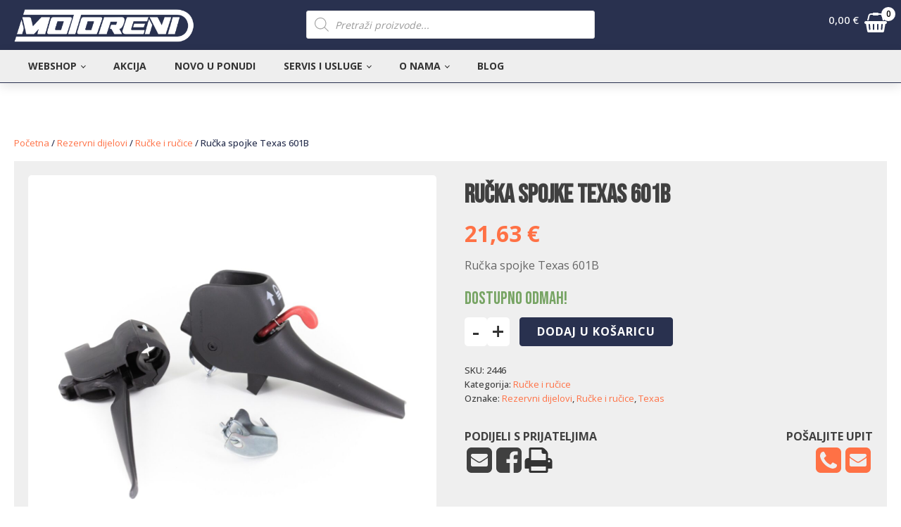

--- FILE ---
content_type: text/html; charset=UTF-8
request_url: https://motoreni.hr/proizvod/rucka-spojke-texas-601b/
body_size: 32285
content:
<!DOCTYPE html>
<html lang="hr" >
<head>
<meta charset="UTF-8">
<meta name="viewport" content="width=device-width, initial-scale=1.0">
<!-- WP_HEAD() START -->
<link rel="preload" as="style" href="https://fonts.googleapis.com/css?family=Open+Sans:100,200,300,400,500,600,700,800,900|Bebas+Neue:100,200,300,400,500,600,700,800,900|Bebas+Neue:100,200,300,400,500,600,700,800,900" >
<link rel="stylesheet" href="https://fonts.googleapis.com/css?family=Open+Sans:100,200,300,400,500,600,700,800,900|Bebas+Neue:100,200,300,400,500,600,700,800,900|Bebas+Neue:100,200,300,400,500,600,700,800,900">
<meta name='robots' content='max-image-preview:large, max-snippet:-1, max-video-preview:-1' />
<title>Ručka spojke Texas 601B - Motoreni</title>
<link rel="alternate" type="application/rss+xml" title="Motoreni &raquo; Kanal" href="https://motoreni.hr/feed/" />
<link rel="alternate" type="application/rss+xml" title="Motoreni &raquo; Kanal komentara" href="https://motoreni.hr/comments/feed/" />
<style id='wp-block-library-inline-css'>
:root{--wp-admin-theme-color:#007cba;--wp-admin-theme-color--rgb:0,124,186;--wp-admin-theme-color-darker-10:#006ba1;--wp-admin-theme-color-darker-10--rgb:0,107,161;--wp-admin-theme-color-darker-20:#005a87;--wp-admin-theme-color-darker-20--rgb:0,90,135;--wp-admin-border-width-focus:2px}@media (-webkit-min-device-pixel-ratio:2),(min-resolution:192dpi){:root{--wp-admin-border-width-focus:1.5px}}.wp-element-button{cursor:pointer}:root{--wp--preset--font-size--normal:16px;--wp--preset--font-size--huge:42px}:root .has-very-light-gray-background-color{background-color:#eee}:root .has-very-dark-gray-background-color{background-color:#313131}:root .has-very-light-gray-color{color:#eee}:root .has-very-dark-gray-color{color:#313131}:root .has-vivid-green-cyan-to-vivid-cyan-blue-gradient-background{background:linear-gradient(135deg,#00d084,#0693e3)}:root .has-purple-crush-gradient-background{background:linear-gradient(135deg,#34e2e4,#4721fb 50%,#ab1dfe)}:root .has-hazy-dawn-gradient-background{background:linear-gradient(135deg,#faaca8,#dad0ec)}:root .has-subdued-olive-gradient-background{background:linear-gradient(135deg,#fafae1,#67a671)}:root .has-atomic-cream-gradient-background{background:linear-gradient(135deg,#fdd79a,#004a59)}:root .has-nightshade-gradient-background{background:linear-gradient(135deg,#330968,#31cdcf)}:root .has-midnight-gradient-background{background:linear-gradient(135deg,#020381,#2874fc)}.has-regular-font-size{font-size:1em}.has-larger-font-size{font-size:2.625em}.has-normal-font-size{font-size:var(--wp--preset--font-size--normal)}.has-huge-font-size{font-size:var(--wp--preset--font-size--huge)}.has-text-align-center{text-align:center}.has-text-align-left{text-align:left}.has-text-align-right{text-align:right}#end-resizable-editor-section{display:none}.aligncenter{clear:both}.items-justified-left{justify-content:flex-start}.items-justified-center{justify-content:center}.items-justified-right{justify-content:flex-end}.items-justified-space-between{justify-content:space-between}.screen-reader-text{border:0;clip:rect(1px,1px,1px,1px);-webkit-clip-path:inset(50%);clip-path:inset(50%);height:1px;margin:-1px;overflow:hidden;padding:0;position:absolute;width:1px;word-wrap:normal!important}.screen-reader-text:focus{background-color:#ddd;clip:auto!important;-webkit-clip-path:none;clip-path:none;color:#444;display:block;font-size:1em;height:auto;left:5px;line-height:normal;padding:15px 23px 14px;text-decoration:none;top:5px;width:auto;z-index:100000}html :where(.has-border-color){border-style:solid}html :where([style*=border-top-color]){border-top-style:solid}html :where([style*=border-right-color]){border-right-style:solid}html :where([style*=border-bottom-color]){border-bottom-style:solid}html :where([style*=border-left-color]){border-left-style:solid}html :where([style*=border-width]){border-style:solid}html :where([style*=border-top-width]){border-top-style:solid}html :where([style*=border-right-width]){border-right-style:solid}html :where([style*=border-bottom-width]){border-bottom-style:solid}html :where([style*=border-left-width]){border-left-style:solid}html :where(img[class*=wp-image-]){height:auto;max-width:100%}figure{margin:0 0 1em}
</style>
<link rel='stylesheet' id='classic-theme-styles-css' href='https://motoreni.hr/wp-includes/css/classic-themes.min.css?ver=1' media='all' />
<style id='global-styles-inline-css'>
body{--wp--preset--color--black: #000000;--wp--preset--color--cyan-bluish-gray: #abb8c3;--wp--preset--color--white: #ffffff;--wp--preset--color--pale-pink: #f78da7;--wp--preset--color--vivid-red: #cf2e2e;--wp--preset--color--luminous-vivid-orange: #ff6900;--wp--preset--color--luminous-vivid-amber: #fcb900;--wp--preset--color--light-green-cyan: #7bdcb5;--wp--preset--color--vivid-green-cyan: #00d084;--wp--preset--color--pale-cyan-blue: #8ed1fc;--wp--preset--color--vivid-cyan-blue: #0693e3;--wp--preset--color--vivid-purple: #9b51e0;--wp--preset--gradient--vivid-cyan-blue-to-vivid-purple: linear-gradient(135deg,rgba(6,147,227,1) 0%,rgb(155,81,224) 100%);--wp--preset--gradient--light-green-cyan-to-vivid-green-cyan: linear-gradient(135deg,rgb(122,220,180) 0%,rgb(0,208,130) 100%);--wp--preset--gradient--luminous-vivid-amber-to-luminous-vivid-orange: linear-gradient(135deg,rgba(252,185,0,1) 0%,rgba(255,105,0,1) 100%);--wp--preset--gradient--luminous-vivid-orange-to-vivid-red: linear-gradient(135deg,rgba(255,105,0,1) 0%,rgb(207,46,46) 100%);--wp--preset--gradient--very-light-gray-to-cyan-bluish-gray: linear-gradient(135deg,rgb(238,238,238) 0%,rgb(169,184,195) 100%);--wp--preset--gradient--cool-to-warm-spectrum: linear-gradient(135deg,rgb(74,234,220) 0%,rgb(151,120,209) 20%,rgb(207,42,186) 40%,rgb(238,44,130) 60%,rgb(251,105,98) 80%,rgb(254,248,76) 100%);--wp--preset--gradient--blush-light-purple: linear-gradient(135deg,rgb(255,206,236) 0%,rgb(152,150,240) 100%);--wp--preset--gradient--blush-bordeaux: linear-gradient(135deg,rgb(254,205,165) 0%,rgb(254,45,45) 50%,rgb(107,0,62) 100%);--wp--preset--gradient--luminous-dusk: linear-gradient(135deg,rgb(255,203,112) 0%,rgb(199,81,192) 50%,rgb(65,88,208) 100%);--wp--preset--gradient--pale-ocean: linear-gradient(135deg,rgb(255,245,203) 0%,rgb(182,227,212) 50%,rgb(51,167,181) 100%);--wp--preset--gradient--electric-grass: linear-gradient(135deg,rgb(202,248,128) 0%,rgb(113,206,126) 100%);--wp--preset--gradient--midnight: linear-gradient(135deg,rgb(2,3,129) 0%,rgb(40,116,252) 100%);--wp--preset--duotone--dark-grayscale: url('#wp-duotone-dark-grayscale');--wp--preset--duotone--grayscale: url('#wp-duotone-grayscale');--wp--preset--duotone--purple-yellow: url('#wp-duotone-purple-yellow');--wp--preset--duotone--blue-red: url('#wp-duotone-blue-red');--wp--preset--duotone--midnight: url('#wp-duotone-midnight');--wp--preset--duotone--magenta-yellow: url('#wp-duotone-magenta-yellow');--wp--preset--duotone--purple-green: url('#wp-duotone-purple-green');--wp--preset--duotone--blue-orange: url('#wp-duotone-blue-orange');--wp--preset--font-size--small: 13px;--wp--preset--font-size--medium: 20px;--wp--preset--font-size--large: 36px;--wp--preset--font-size--x-large: 42px;--wp--preset--spacing--20: 0.44rem;--wp--preset--spacing--30: 0.67rem;--wp--preset--spacing--40: 1rem;--wp--preset--spacing--50: 1.5rem;--wp--preset--spacing--60: 2.25rem;--wp--preset--spacing--70: 3.38rem;--wp--preset--spacing--80: 5.06rem;}:where(.is-layout-flex){gap: 0.5em;}body .is-layout-flow > .alignleft{float: left;margin-inline-start: 0;margin-inline-end: 2em;}body .is-layout-flow > .alignright{float: right;margin-inline-start: 2em;margin-inline-end: 0;}body .is-layout-flow > .aligncenter{margin-left: auto !important;margin-right: auto !important;}body .is-layout-constrained > .alignleft{float: left;margin-inline-start: 0;margin-inline-end: 2em;}body .is-layout-constrained > .alignright{float: right;margin-inline-start: 2em;margin-inline-end: 0;}body .is-layout-constrained > .aligncenter{margin-left: auto !important;margin-right: auto !important;}body .is-layout-constrained > :where(:not(.alignleft):not(.alignright):not(.alignfull)){max-width: var(--wp--style--global--content-size);margin-left: auto !important;margin-right: auto !important;}body .is-layout-constrained > .alignwide{max-width: var(--wp--style--global--wide-size);}body .is-layout-flex{display: flex;}body .is-layout-flex{flex-wrap: wrap;align-items: center;}body .is-layout-flex > *{margin: 0;}:where(.wp-block-columns.is-layout-flex){gap: 2em;}.has-black-color{color: var(--wp--preset--color--black) !important;}.has-cyan-bluish-gray-color{color: var(--wp--preset--color--cyan-bluish-gray) !important;}.has-white-color{color: var(--wp--preset--color--white) !important;}.has-pale-pink-color{color: var(--wp--preset--color--pale-pink) !important;}.has-vivid-red-color{color: var(--wp--preset--color--vivid-red) !important;}.has-luminous-vivid-orange-color{color: var(--wp--preset--color--luminous-vivid-orange) !important;}.has-luminous-vivid-amber-color{color: var(--wp--preset--color--luminous-vivid-amber) !important;}.has-light-green-cyan-color{color: var(--wp--preset--color--light-green-cyan) !important;}.has-vivid-green-cyan-color{color: var(--wp--preset--color--vivid-green-cyan) !important;}.has-pale-cyan-blue-color{color: var(--wp--preset--color--pale-cyan-blue) !important;}.has-vivid-cyan-blue-color{color: var(--wp--preset--color--vivid-cyan-blue) !important;}.has-vivid-purple-color{color: var(--wp--preset--color--vivid-purple) !important;}.has-black-background-color{background-color: var(--wp--preset--color--black) !important;}.has-cyan-bluish-gray-background-color{background-color: var(--wp--preset--color--cyan-bluish-gray) !important;}.has-white-background-color{background-color: var(--wp--preset--color--white) !important;}.has-pale-pink-background-color{background-color: var(--wp--preset--color--pale-pink) !important;}.has-vivid-red-background-color{background-color: var(--wp--preset--color--vivid-red) !important;}.has-luminous-vivid-orange-background-color{background-color: var(--wp--preset--color--luminous-vivid-orange) !important;}.has-luminous-vivid-amber-background-color{background-color: var(--wp--preset--color--luminous-vivid-amber) !important;}.has-light-green-cyan-background-color{background-color: var(--wp--preset--color--light-green-cyan) !important;}.has-vivid-green-cyan-background-color{background-color: var(--wp--preset--color--vivid-green-cyan) !important;}.has-pale-cyan-blue-background-color{background-color: var(--wp--preset--color--pale-cyan-blue) !important;}.has-vivid-cyan-blue-background-color{background-color: var(--wp--preset--color--vivid-cyan-blue) !important;}.has-vivid-purple-background-color{background-color: var(--wp--preset--color--vivid-purple) !important;}.has-black-border-color{border-color: var(--wp--preset--color--black) !important;}.has-cyan-bluish-gray-border-color{border-color: var(--wp--preset--color--cyan-bluish-gray) !important;}.has-white-border-color{border-color: var(--wp--preset--color--white) !important;}.has-pale-pink-border-color{border-color: var(--wp--preset--color--pale-pink) !important;}.has-vivid-red-border-color{border-color: var(--wp--preset--color--vivid-red) !important;}.has-luminous-vivid-orange-border-color{border-color: var(--wp--preset--color--luminous-vivid-orange) !important;}.has-luminous-vivid-amber-border-color{border-color: var(--wp--preset--color--luminous-vivid-amber) !important;}.has-light-green-cyan-border-color{border-color: var(--wp--preset--color--light-green-cyan) !important;}.has-vivid-green-cyan-border-color{border-color: var(--wp--preset--color--vivid-green-cyan) !important;}.has-pale-cyan-blue-border-color{border-color: var(--wp--preset--color--pale-cyan-blue) !important;}.has-vivid-cyan-blue-border-color{border-color: var(--wp--preset--color--vivid-cyan-blue) !important;}.has-vivid-purple-border-color{border-color: var(--wp--preset--color--vivid-purple) !important;}.has-vivid-cyan-blue-to-vivid-purple-gradient-background{background: var(--wp--preset--gradient--vivid-cyan-blue-to-vivid-purple) !important;}.has-light-green-cyan-to-vivid-green-cyan-gradient-background{background: var(--wp--preset--gradient--light-green-cyan-to-vivid-green-cyan) !important;}.has-luminous-vivid-amber-to-luminous-vivid-orange-gradient-background{background: var(--wp--preset--gradient--luminous-vivid-amber-to-luminous-vivid-orange) !important;}.has-luminous-vivid-orange-to-vivid-red-gradient-background{background: var(--wp--preset--gradient--luminous-vivid-orange-to-vivid-red) !important;}.has-very-light-gray-to-cyan-bluish-gray-gradient-background{background: var(--wp--preset--gradient--very-light-gray-to-cyan-bluish-gray) !important;}.has-cool-to-warm-spectrum-gradient-background{background: var(--wp--preset--gradient--cool-to-warm-spectrum) !important;}.has-blush-light-purple-gradient-background{background: var(--wp--preset--gradient--blush-light-purple) !important;}.has-blush-bordeaux-gradient-background{background: var(--wp--preset--gradient--blush-bordeaux) !important;}.has-luminous-dusk-gradient-background{background: var(--wp--preset--gradient--luminous-dusk) !important;}.has-pale-ocean-gradient-background{background: var(--wp--preset--gradient--pale-ocean) !important;}.has-electric-grass-gradient-background{background: var(--wp--preset--gradient--electric-grass) !important;}.has-midnight-gradient-background{background: var(--wp--preset--gradient--midnight) !important;}.has-small-font-size{font-size: var(--wp--preset--font-size--small) !important;}.has-medium-font-size{font-size: var(--wp--preset--font-size--medium) !important;}.has-large-font-size{font-size: var(--wp--preset--font-size--large) !important;}.has-x-large-font-size{font-size: var(--wp--preset--font-size--x-large) !important;}
</style>
<link rel='stylesheet' id='oxygen-css' href='https://motoreni.hr/wp-content/plugins/oxygen/component-framework/oxygen.css?ver=4.5' media='all' />
<link rel='stylesheet' id='photoswipe-css' href='https://motoreni.hr/wp-content/plugins/woocommerce/assets/css/photoswipe/photoswipe.min.css?ver=7.6.0' media='all' />
<link rel='stylesheet' id='photoswipe-default-skin-css' href='https://motoreni.hr/wp-content/plugins/woocommerce/assets/css/photoswipe/default-skin/default-skin.min.css?ver=7.6.0' media='all' />
<link rel='stylesheet' id='woocommerce-layout-css' href='https://motoreni.hr/wp-content/plugins/woocommerce/assets/css/woocommerce-layout.css?ver=7.6.0' media='all' />
<link rel='stylesheet' id='woocommerce-smallscreen-css' href='https://motoreni.hr/wp-content/plugins/woocommerce/assets/css/woocommerce-smallscreen.css?ver=7.6.0' media='only screen and (max-width: 768px)' />
<link rel='stylesheet' id='woocommerce-general-css' href='https://motoreni.hr/wp-content/plugins/woocommerce/assets/css/woocommerce.css?ver=7.6.0' media='all' />
<link rel='stylesheet' id='woocommerce-blocktheme-css' href='https://motoreni.hr/wp-content/plugins/woocommerce/assets/css/woocommerce-blocktheme.css?ver=7.6.0' media='all' />
<style id='woocommerce-inline-inline-css'>
.woocommerce form .form-row .required { visibility: visible; }
</style>
<style id='wpgb-head-inline-css'>
.wp-grid-builder:not(.wpgb-template),.wpgb-facet{opacity:0.01}.wpgb-facet fieldset{margin:0;padding:0;border:none;outline:none;box-shadow:none}.wpgb-facet fieldset:last-child{margin-bottom:40px;}.wpgb-facet fieldset legend.wpgb-sr-only{height:1px;width:1px}
</style>
<link rel='stylesheet' id='dgwt-wcas-style-css' href='https://motoreni.hr/wp-content/plugins/ajax-search-for-woocommerce-premium/assets/css/style.min.css?ver=1.30.0' media='all' />
<link rel='stylesheet' id='cookies-css' href='https://motoreni.hr/wp-content/uploads/2022/08/cookies.css?ver=1770106017' media='all' />
<script src='https://motoreni.hr/wp-includes/js/jquery/jquery.min.js?ver=3.6.1' id='jquery-core-js'></script>
<script src='https://motoreni.hr/wp-content/uploads/scripts-organizer/js/18925-header.js?ver=1676460191' id='scorg-script-header-18925-js'></script>
<link rel="https://api.w.org/" href="https://motoreni.hr/wp-json/" /><link rel="alternate" type="application/json" href="https://motoreni.hr/wp-json/wp/v3/product/18487" /><link rel="EditURI" type="application/rsd+xml" title="RSD" href="https://motoreni.hr/xmlrpc.php?rsd" />
<link rel="wlwmanifest" type="application/wlwmanifest+xml" href="https://motoreni.hr/wp-includes/wlwmanifest.xml" />
<meta name="generator" content="WordPress 6.1.9" />
<meta name="generator" content="WooCommerce 7.6.0" />
<link rel='shortlink' href='https://motoreni.hr/?p=18487' />
<link rel="alternate" type="application/json+oembed" href="https://motoreni.hr/wp-json/oembed/1.0/embed?url=https%3A%2F%2Fmotoreni.hr%2Fproizvod%2Frucka-spojke-texas-601b%2F" />
<link rel="alternate" type="text/xml+oembed" href="https://motoreni.hr/wp-json/oembed/1.0/embed?url=https%3A%2F%2Fmotoreni.hr%2Fproizvod%2Frucka-spojke-texas-601b%2F&#038;format=xml" />
<noscript><style>.wp-grid-builder .wpgb-card.wpgb-card-hidden .wpgb-card-wrapper{opacity:1!important;visibility:visible!important;transform:none!important}.wpgb-facet {opacity:1!important;pointer-events:auto!important}.wpgb-facet *:not(.wpgb-pagination-facet){display:none}</style></noscript>		<style>
			.dgwt-wcas-ico-magnifier,.dgwt-wcas-ico-magnifier-handler{max-width:20px}.dgwt-wcas-search-wrapp{max-width:600px}		</style>
			<noscript><style>.woocommerce-product-gallery{ opacity: 1 !important; }</style></noscript>
	<link rel="canonical" href="https://motoreni.hr/proizvod/rucka-spojke-texas-601b/" />
<meta name="description" content="Ručka spojke Texas 601B">
<meta name="google-site-verification" content="qyjFtzTTbzsV9dlqNnMOussHMtgtv23SeSd_NhAt6R4" /><meta property="og:title" content="Ručka spojke Texas 601B - Motoreni">
<meta property="og:type" content="product">
<meta property="og:image" content="https://motoreni.hr/wp-content/uploads/2022/08/2446_1.jpg">
<meta property="og:image:width" content="1500">
<meta property="og:image:height" content="1500">
<meta property="og:image:alt" content="2446_1.jpg">
<meta property="og:description" content="Ručka spojke Texas 601B">
<meta property="og:url" content="https://motoreni.hr/proizvod/rucka-spojke-texas-601b/">
<meta property="og:locale" content="hr">
<meta property="og:site_name" content="Motoreni">
<meta property="article:published_time" content="2022-08-04T11:15:07+00:00">
<meta property="article:modified_time" content="2023-04-08T08:58:13+00:00">
<meta property="og:updated_time" content="2023-04-08T08:58:13+00:00">
<meta property="product:price:amount" content="21.63">
<meta property="product:price:currency" content="EUR">
<meta property="og:availability" content="instock">
<meta property="og:type" content="product">
<meta name="twitter:card" content="summary_large_image">
<meta name="twitter:image" content="https://motoreni.hr/wp-content/uploads/2022/08/2446_1.jpg">
<meta name="twitter:site" content="dbratko_f534jf5a">
<link rel="icon" href="https://motoreni.hr/wp-content/uploads/2022/07/cropped-motoreni-fav-64x64.png" sizes="32x32" />
<link rel="icon" href="https://motoreni.hr/wp-content/uploads/2022/07/cropped-motoreni-fav-300x300.png" sizes="192x192" />
<link rel="apple-touch-icon" href="https://motoreni.hr/wp-content/uploads/2022/07/cropped-motoreni-fav-300x300.png" />
<meta name="msapplication-TileImage" content="https://motoreni.hr/wp-content/uploads/2022/07/cropped-motoreni-fav-300x300.png" />
<link rel='stylesheet' id='oxygen-cache-6-css' href='//motoreni.hr/wp-content/uploads/oxygen/css/6.css?cache=1750191602&#038;ver=6.1.9' media='all' />
<link rel='stylesheet' id='oxygen-cache-485-css' href='//motoreni.hr/wp-content/uploads/oxygen/css/485.css?cache=1713868736&#038;ver=6.1.9' media='all' />
<link rel='stylesheet' id='oxygen-universal-styles-css' href='//motoreni.hr/wp-content/uploads/oxygen/css/universal.css?cache=1750191602&#038;ver=6.1.9' media='all' />
<!-- END OF WP_HEAD() -->
</head>
<body class="product-template-default single single-product postid-18487 wp-embed-responsive  theme-oxygen-is-not-a-theme oxygen-body woocommerce woocommerce-page woocommerce-block-theme-has-button-styles woocommerce-no-js" >

<svg xmlns="http://www.w3.org/2000/svg" viewBox="0 0 0 0" width="0" height="0" focusable="false" role="none" style="visibility: hidden; position: absolute; left: -9999px; overflow: hidden;" ><defs><filter id="wp-duotone-dark-grayscale"><feColorMatrix color-interpolation-filters="sRGB" type="matrix" values=" .299 .587 .114 0 0 .299 .587 .114 0 0 .299 .587 .114 0 0 .299 .587 .114 0 0 " /><feComponentTransfer color-interpolation-filters="sRGB" ><feFuncR type="table" tableValues="0 0.49803921568627" /><feFuncG type="table" tableValues="0 0.49803921568627" /><feFuncB type="table" tableValues="0 0.49803921568627" /><feFuncA type="table" tableValues="1 1" /></feComponentTransfer><feComposite in2="SourceGraphic" operator="in" /></filter></defs></svg><svg xmlns="http://www.w3.org/2000/svg" viewBox="0 0 0 0" width="0" height="0" focusable="false" role="none" style="visibility: hidden; position: absolute; left: -9999px; overflow: hidden;" ><defs><filter id="wp-duotone-grayscale"><feColorMatrix color-interpolation-filters="sRGB" type="matrix" values=" .299 .587 .114 0 0 .299 .587 .114 0 0 .299 .587 .114 0 0 .299 .587 .114 0 0 " /><feComponentTransfer color-interpolation-filters="sRGB" ><feFuncR type="table" tableValues="0 1" /><feFuncG type="table" tableValues="0 1" /><feFuncB type="table" tableValues="0 1" /><feFuncA type="table" tableValues="1 1" /></feComponentTransfer><feComposite in2="SourceGraphic" operator="in" /></filter></defs></svg><svg xmlns="http://www.w3.org/2000/svg" viewBox="0 0 0 0" width="0" height="0" focusable="false" role="none" style="visibility: hidden; position: absolute; left: -9999px; overflow: hidden;" ><defs><filter id="wp-duotone-purple-yellow"><feColorMatrix color-interpolation-filters="sRGB" type="matrix" values=" .299 .587 .114 0 0 .299 .587 .114 0 0 .299 .587 .114 0 0 .299 .587 .114 0 0 " /><feComponentTransfer color-interpolation-filters="sRGB" ><feFuncR type="table" tableValues="0.54901960784314 0.98823529411765" /><feFuncG type="table" tableValues="0 1" /><feFuncB type="table" tableValues="0.71764705882353 0.25490196078431" /><feFuncA type="table" tableValues="1 1" /></feComponentTransfer><feComposite in2="SourceGraphic" operator="in" /></filter></defs></svg><svg xmlns="http://www.w3.org/2000/svg" viewBox="0 0 0 0" width="0" height="0" focusable="false" role="none" style="visibility: hidden; position: absolute; left: -9999px; overflow: hidden;" ><defs><filter id="wp-duotone-blue-red"><feColorMatrix color-interpolation-filters="sRGB" type="matrix" values=" .299 .587 .114 0 0 .299 .587 .114 0 0 .299 .587 .114 0 0 .299 .587 .114 0 0 " /><feComponentTransfer color-interpolation-filters="sRGB" ><feFuncR type="table" tableValues="0 1" /><feFuncG type="table" tableValues="0 0.27843137254902" /><feFuncB type="table" tableValues="0.5921568627451 0.27843137254902" /><feFuncA type="table" tableValues="1 1" /></feComponentTransfer><feComposite in2="SourceGraphic" operator="in" /></filter></defs></svg><svg xmlns="http://www.w3.org/2000/svg" viewBox="0 0 0 0" width="0" height="0" focusable="false" role="none" style="visibility: hidden; position: absolute; left: -9999px; overflow: hidden;" ><defs><filter id="wp-duotone-midnight"><feColorMatrix color-interpolation-filters="sRGB" type="matrix" values=" .299 .587 .114 0 0 .299 .587 .114 0 0 .299 .587 .114 0 0 .299 .587 .114 0 0 " /><feComponentTransfer color-interpolation-filters="sRGB" ><feFuncR type="table" tableValues="0 0" /><feFuncG type="table" tableValues="0 0.64705882352941" /><feFuncB type="table" tableValues="0 1" /><feFuncA type="table" tableValues="1 1" /></feComponentTransfer><feComposite in2="SourceGraphic" operator="in" /></filter></defs></svg><svg xmlns="http://www.w3.org/2000/svg" viewBox="0 0 0 0" width="0" height="0" focusable="false" role="none" style="visibility: hidden; position: absolute; left: -9999px; overflow: hidden;" ><defs><filter id="wp-duotone-magenta-yellow"><feColorMatrix color-interpolation-filters="sRGB" type="matrix" values=" .299 .587 .114 0 0 .299 .587 .114 0 0 .299 .587 .114 0 0 .299 .587 .114 0 0 " /><feComponentTransfer color-interpolation-filters="sRGB" ><feFuncR type="table" tableValues="0.78039215686275 1" /><feFuncG type="table" tableValues="0 0.94901960784314" /><feFuncB type="table" tableValues="0.35294117647059 0.47058823529412" /><feFuncA type="table" tableValues="1 1" /></feComponentTransfer><feComposite in2="SourceGraphic" operator="in" /></filter></defs></svg><svg xmlns="http://www.w3.org/2000/svg" viewBox="0 0 0 0" width="0" height="0" focusable="false" role="none" style="visibility: hidden; position: absolute; left: -9999px; overflow: hidden;" ><defs><filter id="wp-duotone-purple-green"><feColorMatrix color-interpolation-filters="sRGB" type="matrix" values=" .299 .587 .114 0 0 .299 .587 .114 0 0 .299 .587 .114 0 0 .299 .587 .114 0 0 " /><feComponentTransfer color-interpolation-filters="sRGB" ><feFuncR type="table" tableValues="0.65098039215686 0.40392156862745" /><feFuncG type="table" tableValues="0 1" /><feFuncB type="table" tableValues="0.44705882352941 0.4" /><feFuncA type="table" tableValues="1 1" /></feComponentTransfer><feComposite in2="SourceGraphic" operator="in" /></filter></defs></svg><svg xmlns="http://www.w3.org/2000/svg" viewBox="0 0 0 0" width="0" height="0" focusable="false" role="none" style="visibility: hidden; position: absolute; left: -9999px; overflow: hidden;" ><defs><filter id="wp-duotone-blue-orange"><feColorMatrix color-interpolation-filters="sRGB" type="matrix" values=" .299 .587 .114 0 0 .299 .587 .114 0 0 .299 .587 .114 0 0 .299 .587 .114 0 0 " /><feComponentTransfer color-interpolation-filters="sRGB" ><feFuncR type="table" tableValues="0.098039215686275 1" /><feFuncG type="table" tableValues="0 0.66274509803922" /><feFuncB type="table" tableValues="0.84705882352941 0.41960784313725" /><feFuncA type="table" tableValues="1 1" /></feComponentTransfer><feComposite in2="SourceGraphic" operator="in" /></filter></defs></svg>


						<header id="section-2-6" class=" ct-section" ><div class="ct-section-inner-wrap"><div id="div_block-8-6" class="ct-div-block" ><div id="div_block-140-6" class="ct-div-block" ><div id="fancy_icon-142-6" class="ct-fancy-icon menu-burger" ><svg id="svg-fancy_icon-142-6"><use xlink:href="#Lineariconsicon-menu"></use></svg></div><a id="link-131-6" class="ct-link" href="https://motoreni.hr/"   ><img  id="image-9-6" alt="Motoreni Logo" src="https://motoreni.hr/wp-content/uploads/2022/07/motoreni_wht.png" class="ct-image" srcset="https://motoreni.hr/wp-content/uploads/2022/07/motoreni_wht.png 420w, https://motoreni.hr/wp-content/uploads/2022/07/motoreni_wht-300x71.png 300w, https://motoreni.hr/wp-content/uploads/2022/07/motoreni_wht-64x15.png 64w" sizes="(max-width: 420px) 100vw, 420px" /></a></div><div id="div_block-137-6" class="ct-div-block" ><div id="shortcode-138-6" class="ct-shortcode" ><div  class="dgwt-wcas-search-wrapp dgwt-wcas-is-detail-box dgwt-wcas-no-submit woocommerce dgwt-wcas-style-solaris js-dgwt-wcas-layout-classic dgwt-wcas-layout-classic js-dgwt-wcas-mobile-overlay-enabled">
		<form class="dgwt-wcas-search-form" role="search" action="https://motoreni.hr/" method="get">
		<div class="dgwt-wcas-sf-wrapp">
							<svg class="dgwt-wcas-ico-magnifier" xmlns="http://www.w3.org/2000/svg"
					 xmlns:xlink="http://www.w3.org/1999/xlink" x="0px" y="0px"
					 viewBox="0 0 51.539 51.361" xml:space="preserve">
		             <path 						 d="M51.539,49.356L37.247,35.065c3.273-3.74,5.272-8.623,5.272-13.983c0-11.742-9.518-21.26-21.26-21.26 S0,9.339,0,21.082s9.518,21.26,21.26,21.26c5.361,0,10.244-1.999,13.983-5.272l14.292,14.292L51.539,49.356z M2.835,21.082 c0-10.176,8.249-18.425,18.425-18.425s18.425,8.249,18.425,18.425S31.436,39.507,21.26,39.507S2.835,31.258,2.835,21.082z"/>
				</svg>
							<label class="screen-reader-text"
				   for="dgwt-wcas-search-input-1">Products search</label>

			<input id="dgwt-wcas-search-input-1"
				   type="search"
				   class="dgwt-wcas-search-input"
				   name="s"
				   value=""
				   placeholder="Pretraži proizvode..."
				   autocomplete="off"
							/>
			<div class="dgwt-wcas-preloader"></div>

			<div class="dgwt-wcas-voice-search"></div>

			
			<input type="hidden" name="post_type" value="product"/>
			<input type="hidden" name="dgwt_wcas" value="1"/>

			
					</div>
	</form>
</div>
</div></div><div id="div_block-135-6" class="ct-div-block" >
		<div id="-ou_minicart-136-6" class="oxy-ou-minicart oxy-ultimate-element woocommerce" ><div class="oumc-wrapper oumc-type-bubble" data-ajaxonsinglebtn="yes" data-flytocart="yes" data-offsettop="5" data-offsetleft="5"><a class="oumc-cart-btn oumc-type-icon" href="JavaScript: void(0);" role="button" aria-label="Košarica"><span class="price-align-left top-price"><span class="cart-price">0</span></span><svg id="-ou_minicart-136-6-cart-icon" class="oumcart-icon"><use xlink:href="#FontAwesomeicon-shopping-basket"></use></svg><span class="cart-items-num"><span class="cart-counter">0</span></span></a></div><div class="oumc-cart-items"><div class="widget_shopping_cart_content">

	<p class="woocommerce-mini-cart__empty-message">Nema proizvoda u košarici.</p>


</div></div></div>

		</div></div></div></header><section id="section-132-6" class=" ct-section" ><div class="ct-section-inner-wrap"><div id="div_block-161-6" class="ct-div-block" ><nav id="_nav_menu-134-6" class="oxy-nav-menu oxy-nav-menu-dropdowns oxy-nav-menu-dropdown-arrow" ><div class='oxy-menu-toggle'><div class='oxy-nav-menu-hamburger-wrap'><div class='oxy-nav-menu-hamburger'><div class='oxy-nav-menu-hamburger-line'></div><div class='oxy-nav-menu-hamburger-line'></div><div class='oxy-nav-menu-hamburger-line'></div></div></div></div><div class="menu-mainmenu-container"><ul id="menu-mainmenu" class="oxy-nav-menu-list"><li id="menu-item-86" class="menu-item menu-item-type-custom menu-item-object-custom menu-item-has-children menu-item-86"><a href="/shop">Webshop</a>
<ul class="sub-menu">
	<li id="menu-item-553" class="menu-item menu-item-type-post_type menu-item-object-page menu-item-553"><a href="https://motoreni.hr/proizvodaci/">Proizvođači</a></li>
	<li id="menu-item-88" class="menu-item menu-item-type-post_type menu-item-object-page menu-item-88"><a href="https://motoreni.hr/uvjeti-koristenja/">Uvjeti korištenja</a></li>
	<li id="menu-item-89" class="menu-item menu-item-type-post_type menu-item-object-page menu-item-89"><a href="https://motoreni.hr/konverzija-valute/">Konverzija valute</a></li>
	<li id="menu-item-90" class="menu-item menu-item-type-post_type menu-item-object-page menu-item-privacy-policy menu-item-90"><a href="https://motoreni.hr/povjerljivost-podataka/">Povjerljivost podataka</a></li>
</ul>
</li>
<li id="menu-item-1743" class="menu-item menu-item-type-post_type menu-item-object-page menu-item-1743"><a href="https://motoreni.hr/akcija/">Akcija</a></li>
<li id="menu-item-24123" class="menu-item menu-item-type-post_type menu-item-object-page menu-item-24123"><a href="https://motoreni.hr/novo-u-ponudi/">Novo u ponudi</a></li>
<li id="menu-item-80" class="menu-item menu-item-type-post_type menu-item-object-page menu-item-has-children menu-item-80"><a href="https://motoreni.hr/nas-servis/">Servis i usluge</a>
<ul class="sub-menu">
	<li id="menu-item-81" class="menu-item menu-item-type-post_type menu-item-object-page menu-item-81"><a href="https://motoreni.hr/servis-cjenik/">Cjenik usluga</a></li>
	<li id="menu-item-82" class="menu-item menu-item-type-post_type menu-item-object-page menu-item-82"><a href="https://motoreni.hr/zatrazi-prezentaciju/">Zatraži prezentaciju</a></li>
</ul>
</li>
<li id="menu-item-83" class="menu-item menu-item-type-post_type menu-item-object-page menu-item-has-children menu-item-83"><a href="https://motoreni.hr/o-nama/">O nama</a>
<ul class="sub-menu">
	<li id="menu-item-84" class="menu-item menu-item-type-post_type menu-item-object-page menu-item-84"><a href="https://motoreni.hr/lokacija/">Gdje se nalazimo</a></li>
</ul>
</li>
<li id="menu-item-85" class="menu-item menu-item-type-post_type menu-item-object-page menu-item-85"><a href="https://motoreni.hr/blog/">Blog</a></li>
</ul></div></nav><div id="div_block-165-6" class="ct-div-block" >
		<div id="-ou_minicart-166-6" class="oxy-ou-minicart oxy-ultimate-element woocommerce" ><div class="oumc-wrapper oumc-type-bubble" data-oumc-appearance="haveproducts" data-ajaxonsinglebtn="yes" data-flytocart="yes" data-offsettop="5" data-offsetleft="5"><a class="oumc-cart-btn oumc-type-icon" href="JavaScript: void(0);" role="button" aria-label="Košarica"><span class="price-align-left top-price"><span class="cart-price">0</span></span><svg id="-ou_minicart-166-6-cart-icon" class="oumcart-icon"><use xlink:href="#FontAwesomeicon-shopping-basket"></use></svg><span class="cart-items-num"><span class="cart-counter">0</span></span></a></div><div class="oumc-cart-items"><div class="widget_shopping_cart_content">

	<p class="woocommerce-mini-cart__empty-message">Nema proizvoda u košarici.</p>


</div></div></div>

		</div></div></div></section><div id="div_block-160-6" class="ct-div-block" ></div><section id="section-2-485" class=" ct-section" ><div class="ct-section-inner-wrap">
		<div id="-breadcrumb-90-485" class="oxy-breadcrumb oxy-woo-element" ><nav class="woocommerce-breadcrumb"><a href="https://motoreni.hr">Početna</a>&nbsp;&#47;&nbsp;<a href="https://motoreni.hr/kategorija-proizvoda/rezervni-dijelovi/">Rezervni dijelovi</a>&nbsp;&#47;&nbsp;<a href="https://motoreni.hr/kategorija-proizvoda/rezervni-dijelovi/rucke-i-rucice/">Ručke i ručice</a>&nbsp;&#47;&nbsp;Ručka spojke Texas 601B</nav></div>

		
		<div id="-product-builder-3-485" class="oxy-product-builder oxy-woo-element" >
            <div id="product-18487" class="product type-product post-18487 status-publish first instock product_cat-rucke-i-rucice product_tag-rezervni-dijelovi product_tag-rucke-i-rucice product_tag-texas has-post-thumbnail taxable shipping-taxable purchasable product-type-simple">

                <div class="woocommerce-notices-wrapper"></div>
                <div class='oxy-product-wrapper-inner oxy-inner-content'>
                    <div id="new_columns-4-485" class="ct-new-columns" ><div id="div_block-6-485" class="ct-div-block" >
		<div id="-ou_product_images-89-485" class="oxy-ou-product-images oxy-ultimate-element woocommerce" >			<div class="ouwoo-product-gallery product-images-slider has-product-thumbnails gallery-wrapper-18487" data-comp-selector="-ou_product_images-89-485-18487" data-slider-effect="fade" data-sldts-speed="800" data-cols-desktop="4" data-cols-bp1="4" data-cols-bp2="4" data-cols-bp3="3" data-cols-bp4="3" data-sld-loop="yes" data-sld-autoheight="no" data-disable-pswp="no" data-sale-type="text" data-sale-text="AKCIJA!" data-outofstock-label="U DOLASKU">
					
		<div class="product-images swiper-container big-images--ou_product_images-89-485-18487">
			<div id="product-images" class="swiper-wrapper" itemscope itemtype="http://schema.org/ImageGallery">
				<figure class="image-item swiper-slide" itemprop="associatedMedia" itemscope itemtype="http://schema.org/ImageObject" data-image-id="18515">
					<a href="https://motoreni.hr/wp-content/uploads/2022/08/2446_1.jpg" itemprop="contentUrl" data-size="1500x1500">
						<img width="1500" height="1500" srcset="https://motoreni.hr/wp-content/uploads/2022/08/2446_1-300x300.jpg 300w, https://motoreni.hr/wp-content/uploads/2022/08/2446_1-1024x1024.jpg 1024w, https://motoreni.hr/wp-content/uploads/2022/08/2446_1-150x150.jpg 150w, https://motoreni.hr/wp-content/uploads/2022/08/2446_1-768x768.jpg 768w, https://motoreni.hr/wp-content/uploads/2022/08/2446_1-600x600.jpg 600w, https://motoreni.hr/wp-content/uploads/2022/08/2446_1-100x100.jpg 100w, https://motoreni.hr/wp-content/uploads/2022/08/2446_1-64x64.jpg 64w, https://motoreni.hr/wp-content/uploads/2022/08/2446_1.jpg 1500w" src="https://motoreni.hr/wp-content/uploads/2022/08/2446_1-300x300.jpg" alt="Product image">
					</a>
				</figure>
										<figure class="image-item swiper-slide" itemprop="associatedMedia" itemscope itemtype="http://schema.org/ImageObject" data-image-id="18516">
							<a href="https://motoreni.hr/wp-content/uploads/2022/08/2446_2.jpg" itemprop="contentUrl" data-size="1500x1500">
								<img width="1500" height="1500"  src="https://motoreni.hr/wp-content/uploads/2022/08/2446_2-300x300.jpg" alt="Product image" srcset="https://motoreni.hr/wp-content/uploads/2022/08/2446_2-300x300.jpg 300w, https://motoreni.hr/wp-content/uploads/2022/08/2446_2-1024x1024.jpg 1024w, https://motoreni.hr/wp-content/uploads/2022/08/2446_2-150x150.jpg 150w, https://motoreni.hr/wp-content/uploads/2022/08/2446_2-768x768.jpg 768w, https://motoreni.hr/wp-content/uploads/2022/08/2446_2-600x600.jpg 600w, https://motoreni.hr/wp-content/uploads/2022/08/2446_2-100x100.jpg 100w, https://motoreni.hr/wp-content/uploads/2022/08/2446_2-64x64.jpg 64w, https://motoreni.hr/wp-content/uploads/2022/08/2446_2.jpg 1500w">
							</a>
						</figure>
									</div>

							<div class="ou-swiper-button ou-swiper-button-prev swiper-button-prev"><svg><use xlink:href="#Lineariconsicon-chevron-left"></use></svg></div>
				<svg xmlns="http://www.w3.org/2000/svg" xmlns:xlink="http://www.w3.org/1999/xlink" style="position: absolute; width: 0; height: 0; overflow: hidden;" version="1.1"><defs><symbol id="Lineariconsicon-chevron-left" viewBox="0 0 20 20"><title>chevron-left</title><path class="path1" d="M14 20c0.128 0 0.256-0.049 0.354-0.146 0.195-0.195 0.195-0.512 0-0.707l-8.646-8.646 8.646-8.646c0.195-0.195 0.195-0.512 0-0.707s-0.512-0.195-0.707 0l-9 9c-0.195 0.195-0.195 0.512 0 0.707l9 9c0.098 0.098 0.226 0.146 0.354 0.146z"/></symbol></defs></svg>
					<div class="ou-swiper-button ou-swiper-button-next swiper-button-next"><svg><use xlink:href="#Lineariconsicon-chevron-right"></use></svg></div>
			<svg xmlns="http://www.w3.org/2000/svg" xmlns:xlink="http://www.w3.org/1999/xlink" style="position: absolute; width: 0; height: 0; overflow: hidden;" version="1.1"><defs><symbol id="Lineariconsicon-chevron-right" viewBox="0 0 20 20"><title>chevron-right</title><path class="path1" d="M5 20c-0.128 0-0.256-0.049-0.354-0.146-0.195-0.195-0.195-0.512 0-0.707l8.646-8.646-8.646-8.646c-0.195-0.195-0.195-0.512 0-0.707s0.512-0.195 0.707 0l9 9c0.195 0.195 0.195 0.512 0 0.707l-9 9c-0.098 0.098-0.226 0.146-0.354 0.146z"/></symbol></defs></svg>
				</div>
					<div class="product-thumbnail-images swiper-container thumbs--ou_product_images-89-485-18487">
				<div id="product-thumbnail-images" class="swiper-wrapper" itemscope itemtype="http://schema.org/ImageGallery">
					<div class="thumbnail-item swiper-slide" itemprop="associatedMedia" itemscope itemtype="http://schema.org/ImageObject">
						<img src="https://motoreni.hr/wp-content/uploads/2022/08/2446_1-300x300.jpg" width="300" height="300" itemprop="thumbnail" alt="Product image">
					</div>
		
											<div class="thumbnail-item swiper-slide" itemprop="associatedMedia" itemscope itemtype="http://schema.org/ImageObject">
							<img src="https://motoreni.hr/wp-content/uploads/2022/08/2446_2-300x300.jpg" width="300" height="300" itemprop="thumbnail" alt="Product image">
						</div>
														</div>

								<div class="ou-swiper-button ou-swiper-button-prev swiper-button-prev"><svg><use xlink:href="#Lineariconsicon-chevron-left"></use></svg></div>
				<svg xmlns="http://www.w3.org/2000/svg" xmlns:xlink="http://www.w3.org/1999/xlink" style="position: absolute; width: 0; height: 0; overflow: hidden;" version="1.1"><defs><symbol id="Lineariconsicon-chevron-left" viewBox="0 0 20 20"><title>chevron-left</title><path class="path1" d="M14 20c0.128 0 0.256-0.049 0.354-0.146 0.195-0.195 0.195-0.512 0-0.707l-8.646-8.646 8.646-8.646c0.195-0.195 0.195-0.512 0-0.707s-0.512-0.195-0.707 0l-9 9c-0.195 0.195-0.195 0.512 0 0.707l9 9c0.098 0.098 0.226 0.146 0.354 0.146z"/></symbol></defs></svg>
					<div class="ou-swiper-button ou-swiper-button-next swiper-button-next"><svg><use xlink:href="#Lineariconsicon-chevron-right"></use></svg></div>
			<svg xmlns="http://www.w3.org/2000/svg" xmlns:xlink="http://www.w3.org/1999/xlink" style="position: absolute; width: 0; height: 0; overflow: hidden;" version="1.1"><defs><symbol id="Lineariconsicon-chevron-right" viewBox="0 0 20 20"><title>chevron-right</title><path class="path1" d="M5 20c-0.128 0-0.256-0.049-0.354-0.146-0.195-0.195-0.195-0.512 0-0.707l8.646-8.646-8.646-8.646c-0.195-0.195-0.195-0.512 0-0.707s0.512-0.195 0.707 0l9 9c0.195 0.195 0.195 0.512 0 0.707l-9 9c-0.098 0.098-0.226 0.146-0.354 0.146z"/></symbol></defs></svg>
						
			</div>
					</div>
		<div class="pswp" tabindex="-1" role="dialog" aria-hidden="true">

	<div class="pswp__bg"></div>

	<!-- Slides wrapper with overflow:hidden. -->
	<div class="pswp__scroll-wrap">

		<!-- don't modify these 3 pswp__item elements, data is added later on. -->
		<div class="pswp__container">
			<div class="pswp__item"></div>
			<div class="pswp__item"></div>
			<div class="pswp__item"></div>
		</div>

		<!-- Default (PhotoSwipeUI_Default) interface on top of sliding area. -->
		<div class="pswp__ui pswp__ui--hidden">

			<div class="pswp__top-bar">
				<!--  Controls are self-explanatory. -->
				<div class="pswp__counter"></div>

				<button class="pswp__button pswp__button--close" title="Close (Esc)"></button>

				<button class="pswp__button pswp__button--share" title="Share"></button>

				<button class="pswp__button pswp__button--fs" title="Toggle fullscreen"></button>

				<button class="pswp__button pswp__button--zoom" title="Zoom in/out"></button>

				<!-- element will get class pswp__preloader--active when preloader is running -->
				<div class="pswp__preloader">
					<div class="pswp__preloader__icn">
						<div class="pswp__preloader__cut">
							<div class="pswp__preloader__donut"></div>
						</div>
					</div>
				</div>
			</div>

			<div class="pswp__share-modal pswp__share-modal--hidden pswp__single-tap">
				<div class="pswp__share-tooltip"></div> 
			</div>

			<button class="pswp__button pswp__button--arrow--left" title="Previous (arrow left)">
			</button>

			<button class="pswp__button pswp__button--arrow--right" title="Next (arrow right)">
			</button>

			<div class="pswp__caption">
				<div class="pswp__caption__center"></div>
			</div>
		</div>
	</div>
</div></div>

		
		<div id="-ouacfg_slider-147-485" class="oxy-ouacfg-slider oxy-ultimate-element ouacfg-slider-wrapper" >			<div data-slider-lightbox="no" class="ouacfg-slider ouacfg-slider-ouacfg6981aca1b4ad0703832919 swiper-container ouacfg-slider-slideshow ouacfg-navigation-outside">
				<div class="swiper-wrapper auto-height-no">
										<div class="swiper-slide ouacfg-slider-item"> <!--ouacfg-slider-item-->
						<a href="https://motoreni.hr/wp-content/uploads/2022/08/2446_1.jpg" data-effect="mfp-zoom-in" aria-label="2446_1.jpg"  >													<div class="ougsld-img ouacfg-slider-image-container" style="background-image:url(https://motoreni.hr/wp-content/uploads/2022/08/2446_1-1024x1024.jpg)"></div>
												
						
						</a>					</div>
										<div class="swiper-slide ouacfg-slider-item"> <!--ouacfg-slider-item-->
						<a href="https://motoreni.hr/wp-content/uploads/2022/08/2446_2.jpg" data-effect="mfp-zoom-in" aria-label="2446_2.jpg"  >													<div class="ougsld-img ouacfg-slider-image-container" style="background-image:url(https://motoreni.hr/wp-content/uploads/2022/08/2446_2-1024x1024.jpg)"></div>
												
						
						</a>					</div>
									</div>

									<div class="swiper-pagination"></div>							</div>

							
			<div class="ou-thumbnails-swiper swiper-container ou-thumbs-ratio-43">
	<div class="swiper-wrapper">
								<div class="swiper-slide">
				<div class="ouacfg-slider-thumb" style="background-image:url(https://motoreni.hr/wp-content/uploads/2022/08/2446_1-300x300.jpg)"></div>
			</div>
								<div class="swiper-slide">
				<div class="ouacfg-slider-thumb" style="background-image:url(https://motoreni.hr/wp-content/uploads/2022/08/2446_2-300x300.jpg)"></div>
			</div>
			</div>
</div>
</div>

		</div><div id="div_block-7-485" class="ct-div-block" >
		<h1 id="-product-title-8-485" class="oxy-product-title product_title entry-title oxy-woo-element" >Ručka spojke Texas 601B</h1>

		
		<div id="-product-price-11-485" class="oxy-product-price oxy-woo-element" ><p class="price"><span class="woocommerce-Price-amount amount"><bdi>21,63&nbsp;<span class="woocommerce-Price-currencySymbol">&euro;</span></bdi></span></p>
</div>

		
		<div id="-product-excerpt-19-485" class="oxy-product-excerpt oxy-woo-element" ><div class="woocommerce-product-details__short-description">
	<p>Ručka spojke Texas 601B</p>
</div>
</div>

		<div id="text_block-27-485" class="ct-text-block" >Dostupno odmah!<br></div>
		<div id="-product-stock-16-485" class="oxy-product-stock oxy-woo-element" ><p class="stock in-stock">1 na zalihi</p>
</div>

		
		<div id="-ou_addtocart-22-485" class="oxy-ou-addtocart oxy-ultimate-element woocommerce" >		<script type="text/javascript">
			document.addEventListener('DOMContentLoaded', (event) => {
				
				document.querySelectorAll('.ouatc-container .qty').forEach(function(el) {
					var atcItemBaseQty = 1;

					el.addEventListener('focusin', function (e) {
						atcItemBaseQty = this.value;
					});

					el.addEventListener('change', function(e){
						var qtyinput 	= this,
							newQty 	= parseFloat( qtyinput.value ),
							step 	= qtyinput.getAttribute('step') > 0 ? parseFloat( qtyinput.getAttribute('step') ) : 1,
							min 	= parseFloat( qtyinput.getAttribute('min') ),
							max 	= parseFloat( qtyinput.getAttribute('max') ),
							invalid = false;

						if( isNaN( newQty )  || newQty < 0 || newQty < min ) {
							invalid = true;
						}
						else if( newQty > max ){
							invalid = true;
						}
						else if( ( newQty % step ) !== 0 ) {
							invalid = true;
						} 

						if( invalid ){
							qtyinput.value = atcItemBaseQty;
							return;
						}

						qtyinput.value = newQty;
					});
				});

				document.querySelectorAll('.ouatc-qty-chng').forEach(function(pm) {
					pm.addEventListener('click', function(e){
						e.preventDefault();
						e.stopImmediatePropagation();

						var toggler 	= e.currentTarget,
							qtyinput 	= toggler.closest('.quantity').querySelector('.qty') || false;

						if( ! qtyinput && ( ! toggler.closest('.grouped_form') || ! toggler.closest('.bundle_form') || ! toggler.closest('li.mnm_item') ) ) return;

						var baseQty = atcItemBaseQty = parseFloat( qtyinput.value ),
							step 	= qtyinput.getAttribute('step') > 0 ? parseFloat( qtyinput.getAttribute('step') ) : 1,
							min 	= parseFloat( qtyinput.getAttribute('min') ),
							max 	= parseFloat( qtyinput.getAttribute('max') ),
							action 	= toggler.classList.contains( 'ouatc-qty-plus' ) ? 'add' : 'less',
							newQty 	= action === 'add' ? baseQty + step : baseQty - step;

						if( isNaN( newQty ) && ( toggler.closest('.grouped_form') || toggler.closest('.bundle_form') || toggler.closest('li.mnm_item') ) )
							newQty = 1;
						
						qtyinput.value = newQty;

						var event = new Event('change');
						qtyinput.dispatchEvent(event);

						jQuery(':input.qty').trigger("change.wc-mnm-form");
						jQuery(qtyinput).trigger("change");
					});
				});
			});
		</script>
	<div class="woocommerce ouatc-container clear clearfix product-type-simple have-qty-buttons qtybtns-pos-lr wc-price-hide"><div class="atc-product"><img width="300" height="300" src="https://motoreni.hr/wp-content/uploads/2022/08/2446_1-300x300.jpg" class="attachment-woocommerce_thumbnail size-woocommerce_thumbnail" alt="2446_1.jpg" decoding="async" loading="lazy" srcset="https://motoreni.hr/wp-content/uploads/2022/08/2446_1-300x300.jpg 300w, https://motoreni.hr/wp-content/uploads/2022/08/2446_1-1024x1024.jpg 1024w, https://motoreni.hr/wp-content/uploads/2022/08/2446_1-150x150.jpg 150w, https://motoreni.hr/wp-content/uploads/2022/08/2446_1-768x768.jpg 768w, https://motoreni.hr/wp-content/uploads/2022/08/2446_1-600x600.jpg 600w, https://motoreni.hr/wp-content/uploads/2022/08/2446_1-100x100.jpg 100w, https://motoreni.hr/wp-content/uploads/2022/08/2446_1-64x64.jpg 64w, https://motoreni.hr/wp-content/uploads/2022/08/2446_1.jpg 1500w" sizes="(max-width: 300px) 100vw, 300px" /><p class="price"><span class="woocommerce-Price-amount amount"><bdi>21,63&nbsp;<span class="woocommerce-Price-currencySymbol">&euro;</span></bdi></span></p>

	
	<form class="cart" action="https://motoreni.hr/proizvod/rucka-spojke-texas-601b/" method="post" enctype='multipart/form-data'>
		
		<div class="quantity">
	<span class="ouatc-qty-minus ouatc-qty-chng"><span>-</span></span>	<label class="screen-reader-text" for="quantity_6981aca1bda4f">Ručka spojke Texas 601B količina</label>
	<input
		type="hidden"
				id="quantity_6981aca1bda4f"
		class="input-text qty text"
		name="quantity"
		value="1"
		title="Količina"
		size="4"
		min="1"
		max="1"
					step="1"
			placeholder=""
			inputmode="numeric"
			autocomplete="off"
			/>
	<span class="ouatc-qty-plus ouatc-qty-chng">+</span></div>

		<button type="submit" name="add-to-cart" value="18487" class="single_add_to_cart_button button alt wp-element-button">Dodaj u košaricu</button>

			</form>

	
</div></div></div>

		
		<div id="-product-meta-10-485" class="oxy-product-meta oxy-woo-element" ><div class="product_meta">

	
	
		<span class="sku_wrapper">SKU: <span class="sku">2446</span></span>

	
	<span class="posted_in">Kategorija: <a href="https://motoreni.hr/kategorija-proizvoda/rezervni-dijelovi/rucke-i-rucice/" rel="tag">Ručke i ručice</a></span>
	<span class="tagged_as">Oznake: <a href="https://motoreni.hr/oznaka-proizvoda/rezervni-dijelovi/" rel="tag">Rezervni dijelovi</a>, <a href="https://motoreni.hr/oznaka-proizvoda/rucke-i-rucice/" rel="tag">Ručke i ručice</a>, <a href="https://motoreni.hr/oznaka-proizvoda/texas/" rel="tag">Texas</a></span>
	
</div>
</div>

		<div id="div_block-70-485" class="ct-div-block" ><div id="div_block-72-485" class="ct-div-block" ><div id="div_block-77-485" class="ct-div-block" ><div id="text_block-71-485" class="ct-text-block" >PODIJELI S PRIJATELJIMA<br></div><div id="div_block-131-485" class="ct-div-block" ><div id="fancy_icon-84-485" class="ct-fancy-icon"  onclick="shareFunction()"><svg id="svg-fancy_icon-84-485"><use xlink:href="#FontAwesomeicon-envelope-square"></use></svg></div><div id="fancy_icon-81-485" class="ct-fancy-icon"  onclick="window.open(&apos;https://www.facebook.com/sharer/sharer.php?u=&apos; + encodeURIComponent(document.URL) + &apos;&t=&apos; + encodeURIComponent(document.URL)); return false;"><svg id="svg-fancy_icon-81-485"><use xlink:href="#FontAwesomeicon-facebook-square"></use></svg></div><a id="link-198-485" class="ct-link" href="https://motoreni.hr/proizvod/rucka-spojke-texas-601b/?ispdf=true" target="_blank"  ><div id="fancy_icon-197-485" class="ct-fancy-icon" ><svg id="svg-fancy_icon-197-485"><use xlink:href="#FontAwesomeicon-print"></use></svg></div></a></div></div><div id="div_block-86-485" class="ct-div-block" ><div id="text_block-140-485" class="ct-text-block" >POŠALJITE UPIT<br></div><div id="div_block-137-485" class="ct-div-block" ><a id="link-126-485" class="ct-link" href="tel:+385%20(0)40%20821%20029"   ><div id="fancy_icon-127-485" class="ct-fancy-icon" ><svg id="svg-fancy_icon-127-485"><use xlink:href="#FontAwesomeicon-phone-square"></use></svg></div></a><a id="link-129-485" class="ct-link" href="mailto:trgovina@motoreni.hr"   ><div id="fancy_icon-130-485" class="ct-fancy-icon" ><svg id="svg-fancy_icon-130-485"><use xlink:href="#FontAwesomeicon-envelope-square"></use></svg></div></a></div></div></div></div><div id="code_block-149-485" class="ct-code-block" ></div></div></div><div id="div_block-29-485" class="ct-div-block" >
		<div id="-product-tabs-30-485" class="oxy-product-tabs oxy-woo-element" >
	<div class="woocommerce-tabs wc-tabs-wrapper">
		<ul class="tabs wc-tabs" role="tablist">
							<li class="description_tab" id="tab-title-description" role="tab" aria-controls="tab-description">
					<a href="#tab-description">
						Opis					</a>
				</li>
							<li class="additional_information_tab" id="tab-title-additional_information" role="tab" aria-controls="tab-additional_information">
					<a href="#tab-additional_information">
						Dodatne informacije					</a>
				</li>
							<li class="test_tab_tab" id="tab-title-test_tab" role="tab" aria-controls="tab-test_tab">
					<a href="#tab-test_tab">
						Brend					</a>
				</li>
					</ul>
					<div class="woocommerce-Tabs-panel woocommerce-Tabs-panel--description panel entry-content wc-tab" id="tab-description" role="tabpanel" aria-labelledby="tab-title-description">
				
	<h2>Opis</h2>

<p>Ručka spojke Texas 601B</p>
			</div>
					<div class="woocommerce-Tabs-panel woocommerce-Tabs-panel--additional_information panel entry-content wc-tab" id="tab-additional_information" role="tabpanel" aria-labelledby="tab-title-additional_information">
				
	<h2>Dodatne informacije</h2>

<table class="woocommerce-product-attributes shop_attributes">
			<tr class="woocommerce-product-attributes-item woocommerce-product-attributes-item--attribute_katalo%c5%a1ki-broj">
			<th class="woocommerce-product-attributes-item__label">Kataloški broj</th>
			<td class="woocommerce-product-attributes-item__value"><p>TEXR 418071</p>
</td>
		</tr>
	</table>
			</div>
					<div class="woocommerce-Tabs-panel woocommerce-Tabs-panel--test_tab panel entry-content wc-tab" id="tab-test_tab" role="tabpanel" aria-labelledby="tab-title-test_tab">
				<h2>Texas</h2><img src="https://motoreni.hr/wp-content/uploads/2022/08/texsas_150.jpg"><p>Texas . . .</p>			</div>
		
			</div>

</div>

		</div>                </div>

                
                
            </div>

            </div>

		</div></section><section id="section-49-485" class=" ct-section" ><div class="ct-section-inner-wrap"><h2 id="headline-111-485" class="ct-headline">povezani proizvodi<br></h2><div id="div_block-143-485" class="ct-div-block" >
		<div id="-wpgb-facet-145-485" class="oxy-wpgb-facet " ><div class="wpgb-facet wpgb-loading wpgb-facet-2" data-facet="2" data-grid="oxygen-element-91"><nav class="wpgb-pagination-facet" aria-label="Page navigation"><ul class="wpgb-pagination"><li class="wpgb-page"><a href="https://motoreni.hr/proizvod/baterijska-prskalica-solo-442-comfort/?_pagination=1" aria-current="true" aria-label="Current Page, Page 1" data-page="1">1</a></li><li class="wpgb-page"><a href="https://motoreni.hr/proizvod/baterijska-prskalica-solo-442-comfort/?_pagination=2" aria-label="Goto Page 2" data-page="2">2</a></li><li class="wpgb-page"><a href="https://motoreni.hr/proizvod/baterijska-prskalica-solo-442-comfort/?_pagination=3" aria-label="Goto Page 3" data-page="3">3</a></li><li class="wpgb-page"><a href="https://motoreni.hr/proizvod/baterijska-prskalica-solo-442-comfort/?_pagination=4" aria-label="Goto Page 4" data-page="4">4</a></li></ul></nav></div></div>

		
		<div id="-wpgb-facet-146-485" class="oxy-wpgb-facet " ><div class="wpgb-facet wpgb-loading wpgb-facet-3" data-facet="3" data-grid="oxygen-element-91">	<h4 class="wpgb-facet-title">Pretraži</h4>
		<fieldset>
		<legend class="wpgb-facet-title wpgb-sr-only">Pretraži</legend>
		<div class="wpgb-search-facet"><label>
				<span class="wpgb-sr-only">Pretraži</span>
				<input class="wpgb-input" type="search" name="pretrazi" placeholder="" value="" autocomplete="off">
				<svg class="wpgb-input-icon" viewBox="0 0 24 24" height="16" width="16" aria-hidden="true" focusable="false"><path fill="currentColor" d="M18.932 16.845a10.206 10.206 0 0 0 2.087-6.261A10.5 10.5 0 0 0 10.584 0a10.584 10.584 0 0 0 0 21.168 9.9 9.9 0 0 0 6.261-2.087l4.472 4.472a1.441 1.441 0 0 0 2.087 0 1.441 1.441 0 0 0 0-2.087zm-8.348 1.193a7.508 7.508 0 0 1-7.6-7.453 7.6 7.6 0 0 1 15.2 0 7.508 7.508 0 0 1-7.6 7.452z"></path></svg>
			</label><button type="button" class="wpgb-clear-button" hidden><span class="wpgb-sr-only">Clear</span><svg viewBox="0 0 20 20" height="20" width="100%" aria-hidden="true" focusable="false"><path fill="currentColor" d="M12.549 14.737l-2.572-2.958-2.57 2.958a1.2 1.2 0 01-1.812-1.574L8.387 9.95 5.594 6.737a1.2 1.2 0 01.119-1.693 1.2 1.2 0 011.693.119l2.571 2.958 2.571-2.958a1.2 1.2 0 011.693-.119 1.2 1.2 0 01.119 1.693L11.567 9.95l2.793 3.213a1.2 1.2 0 11-1.811 1.574z"></path></svg></button></div>	</fieldset>
	</div></div>

		</div><div id="_dynamic_list-91-485" class="oxy-dynamic-list" data-options="{&quot;itemSelector&quot;:&quot;[data-options*=\&quot;oxygen-element-91\&quot;] &gt; *&quot;,&quot;isMainQuery&quot;:false,&quot;id&quot;:&quot;oxygen-element-91&quot;,&quot;postId&quot;:{&quot;0&quot;:18487,&quot;2&quot;:485,&quot;3&quot;:6},&quot;isTemplate&quot;:&quot;Oxygen&quot;,&quot;customContent&quot;:true}" ><div id="div_block-92-485-1" class="ct-div-block" data-id="div_block-92-485"><a id="link-115-485-1" class="ct-link product-box" href="https://motoreni.hr/proizvod/prednja-rucka-stihl-038-ms380/" target="_self" data-id="link-115-485"><div id="div_block-116-485-1" class="ct-div-block" data-id="div_block-116-485"><img loading="lazy" id="image-117-485-1" alt="" src="https://motoreni.hr/wp-content/uploads/2026/01/5934_1-1024x1024.jpg" class="ct-image" srcset="https://motoreni.hr/wp-content/uploads/2026/01/5934_1-1024x1024.jpg 1024w, https://motoreni.hr/wp-content/uploads/2026/01/5934_1-300x300.jpg 300w, https://motoreni.hr/wp-content/uploads/2026/01/5934_1-150x150.jpg 150w, https://motoreni.hr/wp-content/uploads/2026/01/5934_1-768x768.jpg 768w, https://motoreni.hr/wp-content/uploads/2026/01/5934_1-600x600.jpg 600w, https://motoreni.hr/wp-content/uploads/2026/01/5934_1-100x100.jpg 100w, https://motoreni.hr/wp-content/uploads/2026/01/5934_1-64x64.jpg 64w" sizes="(max-width: 1024px) 100vw, 1024px" data-id="image-117-485"><div id="div_block-118-485-1" class="ct-div-block" data-id="div_block-118-485"><div id="code_block-119-485-1" class="ct-code-block" data-id="code_block-119-485"></div></div></div><div id="div_block-120-485-1" class="ct-div-block" data-id="div_block-120-485"><div id="text_block-121-485-1" class="ct-text-block" data-id="text_block-121-485"><span id="span-122-485-1" class="ct-span" data-id="span-122-485">Prednja ru&#269;ka Stihl 038/MS380</span></div>
		<div id="-product-price-123-485-1" class="oxy-product-price oxy-woo-element" data-id="-product-price-123-485"><p class="price"><del aria-hidden="true"><span class="woocommerce-Price-amount amount"><bdi>36,50&nbsp;<span class="woocommerce-Price-currencySymbol">&euro;</span></bdi></span></del> <ins><span class="woocommerce-Price-amount amount"><bdi>29,20&nbsp;<span class="woocommerce-Price-currencySymbol">&euro;</span></bdi></span></ins></p>
</div>

		</div><div id="div_block-124-485-1" class="ct-div-block product-overlay" data-id="div_block-124-485"></div></a></div><div id="div_block-92-485-2" class="ct-div-block" data-id="div_block-92-485"><a id="link-115-485-2" class="ct-link product-box" href="https://motoreni.hr/proizvod/rucka-homelite-hcs-ry10532-lijeva/" target="_self" data-id="link-115-485"><div id="div_block-116-485-2" class="ct-div-block" data-id="div_block-116-485"><img loading="lazy" id="image-117-485-2" alt="" src="https://motoreni.hr/wp-content/uploads/2025/12/4650_1-1024x1024.jpg" class="ct-image" srcset="https://motoreni.hr/wp-content/uploads/2025/12/4650_1-1024x1024.jpg 1024w, https://motoreni.hr/wp-content/uploads/2025/12/4650_1-300x300.jpg 300w, https://motoreni.hr/wp-content/uploads/2025/12/4650_1-150x150.jpg 150w, https://motoreni.hr/wp-content/uploads/2025/12/4650_1-768x768.jpg 768w, https://motoreni.hr/wp-content/uploads/2025/12/4650_1-600x600.jpg 600w, https://motoreni.hr/wp-content/uploads/2025/12/4650_1-100x100.jpg 100w, https://motoreni.hr/wp-content/uploads/2025/12/4650_1-64x64.jpg 64w" sizes="(max-width: 1024px) 100vw, 1024px" data-id="image-117-485"><div id="div_block-118-485-2" class="ct-div-block" data-id="div_block-118-485"><div id="code_block-119-485-2" class="ct-code-block" data-id="code_block-119-485"></div></div></div><div id="div_block-120-485-2" class="ct-div-block" data-id="div_block-120-485"><div id="text_block-121-485-2" class="ct-text-block" data-id="text_block-121-485"><span id="span-122-485-2" class="ct-span" data-id="span-122-485">Ru&#269;ka Homelite HCS/RY10532 (lijeva)</span></div>
		<div id="-product-price-123-485-2" class="oxy-product-price oxy-woo-element" data-id="-product-price-123-485"><p class="price"><del aria-hidden="true"><span class="woocommerce-Price-amount amount"><bdi>21,50&nbsp;<span class="woocommerce-Price-currencySymbol">&euro;</span></bdi></span></del> <ins><span class="woocommerce-Price-amount amount"><bdi>15,10&nbsp;<span class="woocommerce-Price-currencySymbol">&euro;</span></bdi></span></ins></p>
</div>

		</div><div id="div_block-124-485-2" class="ct-div-block product-overlay" data-id="div_block-124-485"></div></a></div><div id="div_block-92-485-3" class="ct-div-block" data-id="div_block-92-485"><a id="link-115-485-3" class="ct-link product-box" href="https://motoreni.hr/proizvod/rucka-kocnice-echo-cs-310es/" target="_self" data-id="link-115-485"><div id="div_block-116-485-3" class="ct-div-block" data-id="div_block-116-485"><img loading="lazy" id="image-117-485-3" alt="" src="https://motoreni.hr/wp-content/uploads/2025/12/7636_1-1024x1024.jpg" class="ct-image" srcset="https://motoreni.hr/wp-content/uploads/2025/12/7636_1-1024x1024.jpg 1024w, https://motoreni.hr/wp-content/uploads/2025/12/7636_1-300x300.jpg 300w, https://motoreni.hr/wp-content/uploads/2025/12/7636_1-150x150.jpg 150w, https://motoreni.hr/wp-content/uploads/2025/12/7636_1-768x768.jpg 768w, https://motoreni.hr/wp-content/uploads/2025/12/7636_1-600x600.jpg 600w, https://motoreni.hr/wp-content/uploads/2025/12/7636_1-100x100.jpg 100w, https://motoreni.hr/wp-content/uploads/2025/12/7636_1-64x64.jpg 64w" sizes="(max-width: 1024px) 100vw, 1024px" data-id="image-117-485"><div id="div_block-118-485-3" class="ct-div-block" data-id="div_block-118-485"><div id="code_block-119-485-3" class="ct-code-block" data-id="code_block-119-485"></div></div></div><div id="div_block-120-485-3" class="ct-div-block" data-id="div_block-120-485"><div id="text_block-121-485-3" class="ct-text-block" data-id="text_block-121-485"><span id="span-122-485-3" class="ct-span" data-id="span-122-485">Ru&#269;ka ko&#269;nice Echo CS-310ES</span></div>
		<div id="-product-price-123-485-3" class="oxy-product-price oxy-woo-element" data-id="-product-price-123-485"><p class="price"><del aria-hidden="true"><span class="woocommerce-Price-amount amount"><bdi>26,00&nbsp;<span class="woocommerce-Price-currencySymbol">&euro;</span></bdi></span></del> <ins><span class="woocommerce-Price-amount amount"><bdi>18,20&nbsp;<span class="woocommerce-Price-currencySymbol">&euro;</span></bdi></span></ins></p>
</div>

		</div><div id="div_block-124-485-3" class="ct-div-block product-overlay" data-id="div_block-124-485"></div></a></div><div id="div_block-92-485-4" class="ct-div-block" data-id="div_block-92-485"><a id="link-115-485-4" class="ct-link product-box" href="https://motoreni.hr/proizvod/rucka-echo-srm-3020tes-u-aluminijska/" target="_self" data-id="link-115-485"><div id="div_block-116-485-4" class="ct-div-block" data-id="div_block-116-485"><img loading="lazy" id="image-117-485-4" alt="" src="https://motoreni.hr/wp-content/uploads/2025/12/6927_1-1024x1024.jpg" class="ct-image" srcset="https://motoreni.hr/wp-content/uploads/2025/12/6927_1-1024x1024.jpg 1024w, https://motoreni.hr/wp-content/uploads/2025/12/6927_1-300x300.jpg 300w, https://motoreni.hr/wp-content/uploads/2025/12/6927_1-150x150.jpg 150w, https://motoreni.hr/wp-content/uploads/2025/12/6927_1-768x768.jpg 768w, https://motoreni.hr/wp-content/uploads/2025/12/6927_1-600x600.jpg 600w, https://motoreni.hr/wp-content/uploads/2025/12/6927_1-100x100.jpg 100w, https://motoreni.hr/wp-content/uploads/2025/12/6927_1-64x64.jpg 64w" sizes="(max-width: 1024px) 100vw, 1024px" data-id="image-117-485"><div id="div_block-118-485-4" class="ct-div-block" data-id="div_block-118-485"><div id="code_block-119-485-4" class="ct-code-block" data-id="code_block-119-485"></div></div></div><div id="div_block-120-485-4" class="ct-div-block" data-id="div_block-120-485"><div id="text_block-121-485-4" class="ct-text-block" data-id="text_block-121-485"><span id="span-122-485-4" class="ct-span" data-id="span-122-485">Ru&#269;ka Echo SRM-3020TES/U (aluminijska)</span></div>
		<div id="-product-price-123-485-4" class="oxy-product-price oxy-woo-element" data-id="-product-price-123-485"><p class="price"><del aria-hidden="true"><span class="woocommerce-Price-amount amount"><bdi>37,10&nbsp;<span class="woocommerce-Price-currencySymbol">&euro;</span></bdi></span></del> <ins><span class="woocommerce-Price-amount amount"><bdi>29,70&nbsp;<span class="woocommerce-Price-currencySymbol">&euro;</span></bdi></span></ins></p>
</div>

		</div><div id="div_block-124-485-4" class="ct-div-block product-overlay" data-id="div_block-124-485"></div></a></div><div id="div_block-92-485-5" class="ct-div-block" data-id="div_block-92-485"><a id="link-115-485-5" class="ct-link product-box" href="https://motoreni.hr/proizvod/rucica-kocnice-pogona-as-motor-28/" target="_self" data-id="link-115-485"><div id="div_block-116-485-5" class="ct-div-block" data-id="div_block-116-485"><img loading="lazy" id="image-117-485-5" alt="" src="https://motoreni.hr/wp-content/uploads/2025/11/25794_1-1024x1024.jpg" class="ct-image" srcset="https://motoreni.hr/wp-content/uploads/2025/11/25794_1-1024x1024.jpg 1024w, https://motoreni.hr/wp-content/uploads/2025/11/25794_1-300x300.jpg 300w, https://motoreni.hr/wp-content/uploads/2025/11/25794_1-150x150.jpg 150w, https://motoreni.hr/wp-content/uploads/2025/11/25794_1-768x768.jpg 768w, https://motoreni.hr/wp-content/uploads/2025/11/25794_1-600x600.jpg 600w, https://motoreni.hr/wp-content/uploads/2025/11/25794_1-100x100.jpg 100w, https://motoreni.hr/wp-content/uploads/2025/11/25794_1-64x64.jpg 64w" sizes="(max-width: 1024px) 100vw, 1024px" data-id="image-117-485"><div id="div_block-118-485-5" class="ct-div-block" data-id="div_block-118-485"><div id="code_block-119-485-5" class="ct-code-block" data-id="code_block-119-485"></div></div></div><div id="div_block-120-485-5" class="ct-div-block" data-id="div_block-120-485"><div id="text_block-121-485-5" class="ct-text-block" data-id="text_block-121-485"><span id="span-122-485-5" class="ct-span" data-id="span-122-485">Ru&#269;ica ko&#269;nice/pogona AS Motor 28</span></div>
		<div id="-product-price-123-485-5" class="oxy-product-price oxy-woo-element" data-id="-product-price-123-485"><p class="price"><span class="woocommerce-Price-amount amount"><bdi>18,40&nbsp;<span class="woocommerce-Price-currencySymbol">&euro;</span></bdi></span></p>
</div>

		</div><div id="div_block-124-485-5" class="ct-div-block product-overlay" data-id="div_block-124-485"></div></a></div><div id="div_block-92-485-6" class="ct-div-block" data-id="div_block-92-485"><a id="link-115-485-6" class="ct-link product-box" href="https://motoreni.hr/proizvod/rucka-husqvarna-323rj-323rjx-loop-nastavak-za-nogu/" target="_self" data-id="link-115-485"><div id="div_block-116-485-6" class="ct-div-block" data-id="div_block-116-485"><img loading="lazy" id="image-117-485-6" alt="" src="https://motoreni.hr/wp-content/uploads/2025/11/2997_1-1024x1024.jpg" class="ct-image" srcset="https://motoreni.hr/wp-content/uploads/2025/11/2997_1-1024x1024.jpg 1024w, https://motoreni.hr/wp-content/uploads/2025/11/2997_1-300x300.jpg 300w, https://motoreni.hr/wp-content/uploads/2025/11/2997_1-150x150.jpg 150w, https://motoreni.hr/wp-content/uploads/2025/11/2997_1-768x768.jpg 768w, https://motoreni.hr/wp-content/uploads/2025/11/2997_1-600x600.jpg 600w, https://motoreni.hr/wp-content/uploads/2025/11/2997_1-100x100.jpg 100w, https://motoreni.hr/wp-content/uploads/2025/11/2997_1-64x64.jpg 64w" sizes="(max-width: 1024px) 100vw, 1024px" data-id="image-117-485"><div id="div_block-118-485-6" class="ct-div-block" data-id="div_block-118-485"><div id="code_block-119-485-6" class="ct-code-block" data-id="code_block-119-485"></div></div></div><div id="div_block-120-485-6" class="ct-div-block" data-id="div_block-120-485"><div id="text_block-121-485-6" class="ct-text-block" data-id="text_block-121-485"><span id="span-122-485-6" class="ct-span" data-id="span-122-485">Ru&#269;ka Husqvarna 323RJ/323RJX - loop nastavak za nogu</span></div>
		<div id="-product-price-123-485-6" class="oxy-product-price oxy-woo-element" data-id="-product-price-123-485"><p class="price"><span class="woocommerce-Price-amount amount"><bdi>14,30&nbsp;<span class="woocommerce-Price-currencySymbol">&euro;</span></bdi></span></p>
</div>

		</div><div id="div_block-124-485-6" class="ct-div-block product-overlay" data-id="div_block-124-485"></div></a></div><div id="div_block-92-485-7" class="ct-div-block" data-id="div_block-92-485"><a id="link-115-485-7" class="ct-link product-box" href="https://motoreni.hr/proizvod/rucica-ukljucivaca-pogona-honda-hrg536c-donji-dio/" target="_self" data-id="link-115-485"><div id="div_block-116-485-7" class="ct-div-block" data-id="div_block-116-485"><img loading="lazy" id="image-117-485-7" alt="" src="https://motoreni.hr/wp-content/uploads/2024/12/25237_1-1024x1024.jpg" class="ct-image" srcset="https://motoreni.hr/wp-content/uploads/2024/12/25237_1-1024x1024.jpg 1024w, https://motoreni.hr/wp-content/uploads/2024/12/25237_1-300x300.jpg 300w, https://motoreni.hr/wp-content/uploads/2024/12/25237_1-150x150.jpg 150w, https://motoreni.hr/wp-content/uploads/2024/12/25237_1-768x768.jpg 768w, https://motoreni.hr/wp-content/uploads/2024/12/25237_1-600x600.jpg 600w, https://motoreni.hr/wp-content/uploads/2024/12/25237_1-100x100.jpg 100w, https://motoreni.hr/wp-content/uploads/2024/12/25237_1-64x64.jpg 64w" sizes="(max-width: 1024px) 100vw, 1024px" data-id="image-117-485"><div id="div_block-118-485-7" class="ct-div-block" data-id="div_block-118-485"><div id="code_block-119-485-7" class="ct-code-block" data-id="code_block-119-485"></div></div></div><div id="div_block-120-485-7" class="ct-div-block" data-id="div_block-120-485"><div id="text_block-121-485-7" class="ct-text-block" data-id="text_block-121-485"><span id="span-122-485-7" class="ct-span" data-id="span-122-485">Ru&#269;ica uklju&#269;iva&#269;a pogona Honda HRG536C (donji dio)</span></div>
		<div id="-product-price-123-485-7" class="oxy-product-price oxy-woo-element" data-id="-product-price-123-485"><p class="price"><span class="woocommerce-Price-amount amount"><bdi>54,40&nbsp;<span class="woocommerce-Price-currencySymbol">&euro;</span></bdi></span></p>
</div>

		</div><div id="div_block-124-485-7" class="ct-div-block product-overlay" data-id="div_block-124-485"></div></a></div><div id="div_block-92-485-8" class="ct-div-block" data-id="div_block-92-485"><a id="link-115-485-8" class="ct-link product-box" href="https://motoreni.hr/proizvod/rucka-kocnice-husqvarna-545-550xp-mark-ii-stitnik/" target="_self" data-id="link-115-485"><div id="div_block-116-485-8" class="ct-div-block" data-id="div_block-116-485"><img loading="lazy" id="image-117-485-8" alt="" src="https://motoreni.hr/wp-content/uploads/2024/08/23284_1-1024x1024.jpg" class="ct-image" srcset="https://motoreni.hr/wp-content/uploads/2024/08/23284_1-1024x1024.jpg 1024w, https://motoreni.hr/wp-content/uploads/2024/08/23284_1-300x300.jpg 300w, https://motoreni.hr/wp-content/uploads/2024/08/23284_1-150x150.jpg 150w, https://motoreni.hr/wp-content/uploads/2024/08/23284_1-768x768.jpg 768w, https://motoreni.hr/wp-content/uploads/2024/08/23284_1-600x600.jpg 600w, https://motoreni.hr/wp-content/uploads/2024/08/23284_1-100x100.jpg 100w, https://motoreni.hr/wp-content/uploads/2024/08/23284_1-64x64.jpg 64w" sizes="(max-width: 1024px) 100vw, 1024px" data-id="image-117-485"><div id="div_block-118-485-8" class="ct-div-block" data-id="div_block-118-485"><div id="code_block-119-485-8" class="ct-code-block" data-id="code_block-119-485"></div></div></div><div id="div_block-120-485-8" class="ct-div-block" data-id="div_block-120-485"><div id="text_block-121-485-8" class="ct-text-block" data-id="text_block-121-485"><span id="span-122-485-8" class="ct-span" data-id="span-122-485">Ru&#269;ka ko&#269;nice Husqvarna 545/550XP Mark II (&scaron;titnik)</span></div>
		<div id="-product-price-123-485-8" class="oxy-product-price oxy-woo-element" data-id="-product-price-123-485"><p class="price"><span class="woocommerce-Price-amount amount"><bdi>23,50&nbsp;<span class="woocommerce-Price-currencySymbol">&euro;</span></bdi></span></p>
</div>

		</div><div id="div_block-124-485-8" class="ct-div-block product-overlay" data-id="div_block-124-485"></div></a></div><div id="div_block-92-485-9" class="ct-div-block" data-id="div_block-92-485"><a id="link-115-485-9" class="ct-link product-box" href="https://motoreni.hr/proizvod/stitnik-rucke-kocnice-husqvarna-535ixp/" target="_self" data-id="link-115-485"><div id="div_block-116-485-9" class="ct-div-block" data-id="div_block-116-485"><img loading="lazy" id="image-117-485-9" alt="" src="https://motoreni.hr/wp-content/uploads/2024/03/24129_1-1024x1024.jpg" class="ct-image" srcset="https://motoreni.hr/wp-content/uploads/2024/03/24129_1-1024x1024.jpg 1024w, https://motoreni.hr/wp-content/uploads/2024/03/24129_1-300x300.jpg 300w, https://motoreni.hr/wp-content/uploads/2024/03/24129_1-150x150.jpg 150w, https://motoreni.hr/wp-content/uploads/2024/03/24129_1-768x768.jpg 768w, https://motoreni.hr/wp-content/uploads/2024/03/24129_1-600x600.jpg 600w, https://motoreni.hr/wp-content/uploads/2024/03/24129_1-100x100.jpg 100w, https://motoreni.hr/wp-content/uploads/2024/03/24129_1-64x64.jpg 64w" sizes="(max-width: 1024px) 100vw, 1024px" data-id="image-117-485"><div id="div_block-118-485-9" class="ct-div-block" data-id="div_block-118-485"><div id="code_block-119-485-9" class="ct-code-block" data-id="code_block-119-485"></div></div></div><div id="div_block-120-485-9" class="ct-div-block" data-id="div_block-120-485"><div id="text_block-121-485-9" class="ct-text-block" data-id="text_block-121-485"><span id="span-122-485-9" class="ct-span" data-id="span-122-485">&Scaron;titnik ru&#269;ke ko&#269;nice Husqvarna 535iXP</span></div>
		<div id="-product-price-123-485-9" class="oxy-product-price oxy-woo-element" data-id="-product-price-123-485"><p class="price"><span class="woocommerce-Price-amount amount"><bdi>20,00&nbsp;<span class="woocommerce-Price-currencySymbol">&euro;</span></bdi></span></p>
</div>

		</div><div id="div_block-124-485-9" class="ct-div-block product-overlay" data-id="div_block-124-485"></div></a></div><div id="div_block-92-485-10" class="ct-div-block" data-id="div_block-92-485"><a id="link-115-485-10" class="ct-link product-box" href="https://motoreni.hr/proizvod/poklopac-cilindra-husqvarna-365-371-372xp/" target="_self" data-id="link-115-485"><div id="div_block-116-485-10" class="ct-div-block" data-id="div_block-116-485"><img loading="lazy" id="image-117-485-10" alt="" src="https://motoreni.hr/wp-content/uploads/2022/08/8138_1-1024x1024.jpg" class="ct-image" srcset="https://motoreni.hr/wp-content/uploads/2022/08/8138_1-1024x1024.jpg 1024w, https://motoreni.hr/wp-content/uploads/2022/08/8138_1-300x300.jpg 300w, https://motoreni.hr/wp-content/uploads/2022/08/8138_1-150x150.jpg 150w, https://motoreni.hr/wp-content/uploads/2022/08/8138_1-768x768.jpg 768w, https://motoreni.hr/wp-content/uploads/2022/08/8138_1-600x600.jpg 600w, https://motoreni.hr/wp-content/uploads/2022/08/8138_1-100x100.jpg 100w, https://motoreni.hr/wp-content/uploads/2022/08/8138_1-64x64.jpg 64w" sizes="(max-width: 1024px) 100vw, 1024px" data-id="image-117-485"><div id="div_block-118-485-10" class="ct-div-block" data-id="div_block-118-485"><div id="code_block-119-485-10" class="ct-code-block" data-id="code_block-119-485"></div></div></div><div id="div_block-120-485-10" class="ct-div-block" data-id="div_block-120-485"><div id="text_block-121-485-10" class="ct-text-block" data-id="text_block-121-485"><span id="span-122-485-10" class="ct-span" data-id="span-122-485">Poklopac cilindra Husqvarna 365/371/372XP</span></div>
		<div id="-product-price-123-485-10" class="oxy-product-price oxy-woo-element" data-id="-product-price-123-485"><p class="price"><span class="woocommerce-Price-amount amount"><bdi>30,70&nbsp;<span class="woocommerce-Price-currencySymbol">&euro;</span></bdi></span></p>
</div>

		</div><div id="div_block-124-485-10" class="ct-div-block product-overlay" data-id="div_block-124-485"></div></a></div>                    
                                            
                                        
                    </div>
</div></section><div id="code_block-66-485" class="ct-code-block" ></div><footer id="section-4-6" class=" ct-section" ><div class="ct-section-inner-wrap"><div id="div_block-16-6" class="ct-div-block" ><div id="div_block-17-6" class="ct-div-block" ><div id="div_block-35-6" class="ct-div-block" ><img loading="lazy" id="image-18-6" alt="Motoreni Logo" src="https://motoreni.hr/wp-content/uploads/2022/07/motoreni_wht-300x71.png" class="ct-image" srcset="https://motoreni.hr/wp-content/uploads/2022/07/motoreni_wht-300x71.png 300w, https://motoreni.hr/wp-content/uploads/2022/07/motoreni_wht-64x15.png 64w" sizes="(max-width: 300px) 100vw, 300px" /></div><div id="div_block-19-6" class="ct-div-block fotter-list" ><div id="fancy_icon-20-6" class="ct-fancy-icon" ><svg id="svg-fancy_icon-20-6"><use xlink:href="#FontAwesomeicon-map-marker"></use></svg></div><a id="text_block-21-6" class="ct-link-text" href="https://goo.gl/maps/8YMRfu5RZ1axouwNA" target="_blank"  >Čakovečka 43, 40305 Nedelišće</a></div><div id="div_block-23-6" class="ct-div-block fotter-list" ><div id="fancy_icon-24-6" class="ct-fancy-icon" ><svg id="svg-fancy_icon-24-6"><use xlink:href="#FontAwesomeicon-phone"></use></svg></div><a id="text_block-25-6" class="ct-link-text" href="tel:+385%20(0)40%20821%20029"   >+385 (0)40 821 029</a></div><div id="div_block-27-6" class="ct-div-block fotter-list" ><div id="fancy_icon-28-6" class="ct-fancy-icon" ><svg id="svg-fancy_icon-28-6"><use xlink:href="#FontAwesomeicon-envelope"></use></svg></div><a id="text_block-29-6" class="ct-link-text" href="mailto:trgovina@motoreni.hr"   >trgovina@motoreni.hr</a></div><div id="div_block-31-6" class="ct-div-block fotter-list" ><div id="fancy_icon-32-6" class="ct-fancy-icon" ><svg id="svg-fancy_icon-32-6"><use xlink:href="#FontAwesomeicon-clock-o"></use></svg></div><div id="text_block-33-6" class="ct-text-block" >Radno vrijeme:<br>pon-pet 7:00 – 16:00<br>subota 7:00 – 12:00</div></div></div><div id="div_block-36-6" class="ct-div-block" ><div id="div_block-41-6" class="ct-div-block" ><img  id="image-44-6" alt="Motoreni Logo" src="https://motoreni.hr/wp-content/uploads/2022/07/motoreni_wht.png" class="ct-image" srcset="https://motoreni.hr/wp-content/uploads/2022/07/motoreni_wht.png 420w, https://motoreni.hr/wp-content/uploads/2022/07/motoreni_wht-300x71.png 300w, https://motoreni.hr/wp-content/uploads/2022/07/motoreni_wht-64x15.png 64w" sizes="(max-width: 420px) 100vw, 420px" /></div><a id="div_block-48-6" class="ct-link fotter-list" href="https://motoreni.hr/o-nama/"   ><div id="fancy_icon-49-6" class="ct-fancy-icon" ><svg id="svg-fancy_icon-49-6"><use xlink:href="#FontAwesomeicon-info-circle"></use></svg></div><div id="text_block-50-6" class="ct-text-block" >O nama<br></div></a><a id="link-53-6" class="ct-link fotter-list" href="https://motoreni.hr/uvjeti-koristenja/"   ><div id="fancy_icon-54-6" class="ct-fancy-icon" ><svg id="svg-fancy_icon-54-6"><use xlink:href="#FontAwesomeicon-suitcase"></use></svg></div><div id="text_block-55-6" class="ct-text-block" >Uvjeti korištenja<br></div></a><a id="link-62-6" class="ct-link fotter-list" href="https://motoreni.hr/konverzija-valute/"   ><div id="fancy_icon-63-6" class="ct-fancy-icon" ><svg id="svg-fancy_icon-63-6"><use xlink:href="#FontAwesomeicon-suitcase"></use></svg></div><div id="text_block-64-6" class="ct-text-block" >Izjava o konverziji<br></div></a><a id="link-65-6" class="ct-link fotter-list" href="https://motoreni.hr/povjerljivost-podataka/"   ><div id="fancy_icon-66-6" class="ct-fancy-icon" ><svg id="svg-fancy_icon-66-6"><use xlink:href="#FontAwesomeicon-suitcase"></use></svg></div><div id="text_block-67-6" class="ct-text-block" >Izjava o povjerljivosti podataka<br></div></a><div id="text_block-76-6" class="ct-text-block" >Upisano u sudski registar Trgovačkog suda u Varaždinu pod brojem: Tt-20/6497-2, MBS: 070181554. Temeljni kapital društva je 20.000,00 kn uplaćen u cjelosti. Uprava društva: Nikola Košir.</div></div><div id="div_block-37-6" class="ct-div-block" ><div id="div_block-80-6" class="ct-div-block" ><img  id="image-81-6" alt="Motoreni Logo" src="https://motoreni.hr/wp-content/uploads/2022/07/motoreni_wht.png" class="ct-image" srcset="https://motoreni.hr/wp-content/uploads/2022/07/motoreni_wht.png 420w, https://motoreni.hr/wp-content/uploads/2022/07/motoreni_wht-300x71.png 300w, https://motoreni.hr/wp-content/uploads/2022/07/motoreni_wht-64x15.png 64w" sizes="(max-width: 420px) 100vw, 420px" /></div><a id="link-85-6" class="ct-link fotter-list" href="https://www.facebook.com/motoreni" target="_blank"  ><div id="fancy_icon-86-6" class="ct-fancy-icon" ><svg id="svg-fancy_icon-86-6"><use xlink:href="#FontAwesomeicon-facebook-square"></use></svg></div><div id="text_block-87-6" class="ct-text-block" >Facebook</div></a><a id="link-89-6" class="ct-link fotter-list" href="https://www.youtube.com/channel/UCEScLL511MDEcnDY0CSkEWw" target="_blank"  ><div id="fancy_icon-90-6" class="ct-fancy-icon" ><svg id="svg-fancy_icon-90-6"><use xlink:href="#FontAwesomeicon-youtube-square"></use></svg></div><div id="text_block-91-6" class="ct-text-block" >Youtube<br></div></a><a id="link-93-6" class="ct-link fotter-list" href="https://www.instagram.com/motorenihr/" target="_blank"  ><div id="fancy_icon-94-6" class="ct-fancy-icon" ><svg id="svg-fancy_icon-94-6"><use xlink:href="#FontAwesomeicon-instagram"></use></svg></div><div id="text_block-95-6" class="ct-text-block" >Instagram<br></div></a><img  id="image-96-6" alt="wspay-logo_68" src="https://motoreni.hr/wp-content/uploads/2022/07/wspay-logo_68.jpg" class="ct-image" srcset="https://motoreni.hr/wp-content/uploads/2022/07/wspay-logo_68.jpg 121w, https://motoreni.hr/wp-content/uploads/2022/07/wspay-logo_68-64x36.jpg 64w" sizes="(max-width: 121px) 100vw, 121px" /></div></div></div></footer><section id="section-97-6" class=" ct-section" ><div class="ct-section-inner-wrap"><div id="div_block-103-6" class="ct-div-block" ><div id="div_block-104-6" class="ct-div-block " ><img  id="image-119-6" alt="" src="https://motoreni.hr/wp-content/uploads/2022/07/amex.png" class="ct-image card-icons" srcset="https://motoreni.hr/wp-content/uploads/2022/07/amex.png 128w, https://motoreni.hr/wp-content/uploads/2022/07/amex-64x43.png 64w" sizes="(max-width: 128px) 100vw, 128px" /><img  id="image-121-6" alt="" src="https://motoreni.hr/wp-content/uploads/2022/07/diners.png" class="ct-image card-icons" srcset="https://motoreni.hr/wp-content/uploads/2022/07/diners.png 128w, https://motoreni.hr/wp-content/uploads/2022/07/diners-64x43.png 64w" sizes="(max-width: 128px) 100vw, 128px" /><img  id="image-122-6" alt="" src="https://motoreni.hr/wp-content/uploads/2022/07/mastercard.png" class="ct-image card-icons" srcset="https://motoreni.hr/wp-content/uploads/2022/07/mastercard.png 128w, https://motoreni.hr/wp-content/uploads/2022/07/mastercard-64x43.png 64w" sizes="(max-width: 128px) 100vw, 128px" /><img  id="image-123-6" alt="" src="https://motoreni.hr/wp-content/uploads/2022/07/maestro.png" class="ct-image card-icons" srcset="https://motoreni.hr/wp-content/uploads/2022/07/maestro.png 128w, https://motoreni.hr/wp-content/uploads/2022/07/maestro-64x43.png 64w" sizes="(max-width: 128px) 100vw, 128px" /><img  id="image-124-6" alt="" src="https://motoreni.hr/wp-content/uploads/2022/07/visa.png" class="ct-image card-icons" srcset="https://motoreni.hr/wp-content/uploads/2022/07/visa.png 128w, https://motoreni.hr/wp-content/uploads/2022/07/visa-64x43.png 64w" sizes="(max-width: 128px) 100vw, 128px" /><img  id="image-125-6" alt="" src="https://motoreni.hr/wp-content/uploads/2022/07/discover.png" class="ct-image card-icons" srcset="https://motoreni.hr/wp-content/uploads/2022/07/discover.png 128w, https://motoreni.hr/wp-content/uploads/2022/07/discover-64x43.png 64w" sizes="(max-width: 128px) 100vw, 128px" /></div><div id="div_block-105-6" class="ct-div-block" ><img  id="image-129-6" alt="" src="https://motoreni.hr/wp-content/uploads/2022/07/mastersecure.png" class="ct-image card-icons" srcset="https://motoreni.hr/wp-content/uploads/2022/07/mastersecure.png 128w, https://motoreni.hr/wp-content/uploads/2022/07/mastersecure-64x43.png 64w" sizes="(max-width: 128px) 100vw, 128px" /><img  id="image-130-6" alt="" src="https://motoreni.hr/wp-content/uploads/2022/07/visasecure.png" class="ct-image card-icons" srcset="https://motoreni.hr/wp-content/uploads/2022/07/visasecure.png 128w, https://motoreni.hr/wp-content/uploads/2022/07/visasecure-64x43.png 64w" sizes="(max-width: 128px) 100vw, 128px" /></div><div id="div_block-106-6" class="ct-div-block" ><img loading="lazy" id="image-110-6" alt="Motoreni Logo" src="https://motoreni.hr/wp-content/uploads/2022/07/motoreni_wht-300x71.png" class="ct-image" srcset="https://motoreni.hr/wp-content/uploads/2022/07/motoreni_wht-300x71.png 300w, https://motoreni.hr/wp-content/uploads/2022/07/motoreni_wht-64x15.png 64w" sizes="(max-width: 300px) 100vw, 300px" /><div id="code_block-113-6" class="ct-code-block" >© 2015 - 2026 Motoreni</div><div id="text_block-114-6" class="ct-text-block" >Izrada, podrška i hosting: <a id="span-115-6" class="ct-link-text" href="https://softwise.hr/" target="_blank"  >Softwise d.o.o.</a></div></div></div></div></section>
		<div id="-ou_off_canvas-144-6" class="oxy-ou-off-canvas oxy-ultimate-element" ><div class="ou-off-canvas-backdrop"></div><div class="ou-off-canvas-inner-wrap ou-off-canvas-panel ofc-front" data-trigger-selector=".menu-burger" data-disable-scroll="no" data-reveal="no">    	<a href="JavaScript: void(0);" class="ocp-close-button" role="button" title="Close">
    		    			<span class="btn-text"></span>
    		    		    			<svg id="svg--ou_off_canvas-144-6-18487" class="ocp-close-icon"><use xlink:href="#Lineariconsicon-cross"></use></svg>
    		    	</a>
    <div class="oxy-inner-content"><div id="div_block-148-6" class="ct-div-block" ><a id="link-151-6" class="ct-link" href="https://motoreni.hr/"   ><img  id="image-149-6" alt="Motoreni Logo" src="https://motoreni.hr/wp-content/uploads/2022/07/motoreni_wht.png" class="ct-image" srcset="https://motoreni.hr/wp-content/uploads/2022/07/motoreni_wht.png 420w, https://motoreni.hr/wp-content/uploads/2022/07/motoreni_wht-300x71.png 300w, https://motoreni.hr/wp-content/uploads/2022/07/motoreni_wht-64x15.png 64w" sizes="(max-width: 420px) 100vw, 420px" /></a>
		<div id="-ou_sliding_menu-145-6" class="oxy-ou-sliding-menu oxy-ultimate-element" ><nav class="ou-sliding-menu-effect-overlay ou-sliding-menu-direction-left" itemscope="" itemtype="https://schema.org/SiteNavigationElement" data-back-text="Back" data-back-icon="FontAwesomeicon-angle-left" data-nav-height="auto"><ul id="menu-1-ou_sliding_menu-145-6" class="ou-slide-menu-comp"><li class="menu-item menu-item-type-custom menu-item-object-custom menu-item-has-children menu-item-86 ou-slide-menu-item ou-slide-menu-item-has-children"><span class="ou-slide-menu-arrow" aria-expanded="false" aria-pressed="false"><svg class="sm-toggle-icon"><use xlink:href="#FontAwesomeicon-angle-right"></use></svg></span><a href="/shop" class="ou-slide-menu-item-link" itemprop="url" data-title="Webshop"><span itemprop="name">Webshop</span></a>
<ul class="sub-menu ou-slide-menu-sub-menu">
	<li class="menu-item menu-item-type-post_type menu-item-object-page menu-item-553 ou-slide-menu-item"><span class="ou-slide-menu-arrow" aria-expanded="false" aria-pressed="false"><svg class="sm-toggle-icon"><use xlink:href="#FontAwesomeicon-angle-right"></use></svg></span><a href="https://motoreni.hr/proizvodaci/" class="ou-slide-menu-item-link ou-slide-menu-sub-item-link" itemprop="url" data-title="Proizvođači"><span itemprop="name">Proizvođači</span></a></li>
	<li class="menu-item menu-item-type-post_type menu-item-object-page menu-item-88 ou-slide-menu-item"><span class="ou-slide-menu-arrow" aria-expanded="false" aria-pressed="false"><svg class="sm-toggle-icon"><use xlink:href="#FontAwesomeicon-angle-right"></use></svg></span><a href="https://motoreni.hr/uvjeti-koristenja/" class="ou-slide-menu-item-link ou-slide-menu-sub-item-link" itemprop="url" data-title="Uvjeti korištenja"><span itemprop="name">Uvjeti korištenja</span></a></li>
	<li class="menu-item menu-item-type-post_type menu-item-object-page menu-item-89 ou-slide-menu-item"><span class="ou-slide-menu-arrow" aria-expanded="false" aria-pressed="false"><svg class="sm-toggle-icon"><use xlink:href="#FontAwesomeicon-angle-right"></use></svg></span><a href="https://motoreni.hr/konverzija-valute/" class="ou-slide-menu-item-link ou-slide-menu-sub-item-link" itemprop="url" data-title="Konverzija valute"><span itemprop="name">Konverzija valute</span></a></li>
	<li class="menu-item menu-item-type-post_type menu-item-object-page menu-item-privacy-policy menu-item-90 ou-slide-menu-item"><span class="ou-slide-menu-arrow" aria-expanded="false" aria-pressed="false"><svg class="sm-toggle-icon"><use xlink:href="#FontAwesomeicon-angle-right"></use></svg></span><a href="https://motoreni.hr/povjerljivost-podataka/" class="ou-slide-menu-item-link ou-slide-menu-sub-item-link" itemprop="url" data-title="Povjerljivost podataka"><span itemprop="name">Povjerljivost podataka</span></a></li>
</ul>
</li>
<li class="menu-item menu-item-type-post_type menu-item-object-page menu-item-1743 ou-slide-menu-item"><span class="ou-slide-menu-arrow" aria-expanded="false" aria-pressed="false"><svg class="sm-toggle-icon"><use xlink:href="#FontAwesomeicon-angle-right"></use></svg></span><a href="https://motoreni.hr/akcija/" class="ou-slide-menu-item-link" itemprop="url" data-title="Akcija"><span itemprop="name">Akcija</span></a></li>
<li class="menu-item menu-item-type-post_type menu-item-object-page menu-item-24123 ou-slide-menu-item"><span class="ou-slide-menu-arrow" aria-expanded="false" aria-pressed="false"><svg class="sm-toggle-icon"><use xlink:href="#FontAwesomeicon-angle-right"></use></svg></span><a href="https://motoreni.hr/novo-u-ponudi/" class="ou-slide-menu-item-link" itemprop="url" data-title="Novo u ponudi"><span itemprop="name">Novo u ponudi</span></a></li>
<li class="menu-item menu-item-type-post_type menu-item-object-page menu-item-has-children menu-item-80 ou-slide-menu-item ou-slide-menu-item-has-children"><span class="ou-slide-menu-arrow" aria-expanded="false" aria-pressed="false"><svg class="sm-toggle-icon"><use xlink:href="#FontAwesomeicon-angle-right"></use></svg></span><a href="https://motoreni.hr/nas-servis/" class="ou-slide-menu-item-link" itemprop="url" data-title="Servis i usluge"><span itemprop="name">Servis i usluge</span></a>
<ul class="sub-menu ou-slide-menu-sub-menu">
	<li class="menu-item menu-item-type-post_type menu-item-object-page menu-item-81 ou-slide-menu-item"><span class="ou-slide-menu-arrow" aria-expanded="false" aria-pressed="false"><svg class="sm-toggle-icon"><use xlink:href="#FontAwesomeicon-angle-right"></use></svg></span><a href="https://motoreni.hr/servis-cjenik/" class="ou-slide-menu-item-link ou-slide-menu-sub-item-link" itemprop="url" data-title="Cjenik usluga"><span itemprop="name">Cjenik usluga</span></a></li>
	<li class="menu-item menu-item-type-post_type menu-item-object-page menu-item-82 ou-slide-menu-item"><span class="ou-slide-menu-arrow" aria-expanded="false" aria-pressed="false"><svg class="sm-toggle-icon"><use xlink:href="#FontAwesomeicon-angle-right"></use></svg></span><a href="https://motoreni.hr/zatrazi-prezentaciju/" class="ou-slide-menu-item-link ou-slide-menu-sub-item-link" itemprop="url" data-title="Zatraži prezentaciju"><span itemprop="name">Zatraži prezentaciju</span></a></li>
</ul>
</li>
<li class="menu-item menu-item-type-post_type menu-item-object-page menu-item-has-children menu-item-83 ou-slide-menu-item ou-slide-menu-item-has-children"><span class="ou-slide-menu-arrow" aria-expanded="false" aria-pressed="false"><svg class="sm-toggle-icon"><use xlink:href="#FontAwesomeicon-angle-right"></use></svg></span><a href="https://motoreni.hr/o-nama/" class="ou-slide-menu-item-link" itemprop="url" data-title="O nama"><span itemprop="name">O nama</span></a>
<ul class="sub-menu ou-slide-menu-sub-menu">
	<li class="menu-item menu-item-type-post_type menu-item-object-page menu-item-84 ou-slide-menu-item"><span class="ou-slide-menu-arrow" aria-expanded="false" aria-pressed="false"><svg class="sm-toggle-icon"><use xlink:href="#FontAwesomeicon-angle-right"></use></svg></span><a href="https://motoreni.hr/lokacija/" class="ou-slide-menu-item-link ou-slide-menu-sub-item-link" itemprop="url" data-title="Gdje se nalazimo"><span itemprop="name">Gdje se nalazimo</span></a></li>
</ul>
</li>
<li class="menu-item menu-item-type-post_type menu-item-object-page menu-item-85 ou-slide-menu-item"><span class="ou-slide-menu-arrow" aria-expanded="false" aria-pressed="false"><svg class="sm-toggle-icon"><use xlink:href="#FontAwesomeicon-angle-right"></use></svg></span><a href="https://motoreni.hr/blog/" class="ou-slide-menu-item-link" itemprop="url" data-title="Blog"><span itemprop="name">Blog</span></a></li>
</ul></nav></div>

		<div id="div_block-153-6" class="ct-div-block" ><a id="link-155-6" class="ct-link" href="tel:+385%20(0)40%20821%20029"   ><div id="fancy_icon-154-6" class="ct-fancy-icon" ><svg id="svg-fancy_icon-154-6"><use xlink:href="#FontAwesomeicon-phone-square"></use></svg></div></a><a id="link-157-6" class="ct-link" href="mailto:trgovina@motoreni.hr"   ><div id="fancy_icon-158-6" class="ct-fancy-icon" ><svg id="svg-fancy_icon-158-6"><use xlink:href="#FontAwesomeicon-envelope-square"></use></svg></div></a></div></div></div></div></div>

		<div id="code_block-167-6" class="ct-code-block" ></div>	<!-- WP_FOOTER -->

		<style id="skip-link-styles">
		.skip-link.screen-reader-text {
			border: 0;
			clip: rect(1px,1px,1px,1px);
			clip-path: inset(50%);
			height: 1px;
			margin: -1px;
			overflow: hidden;
			padding: 0;
			position: absolute !important;
			width: 1px;
			word-wrap: normal !important;
		}

		.skip-link.screen-reader-text:focus {
			background-color: #eee;
			clip: auto !important;
			clip-path: none;
			color: #444;
			display: block;
			font-size: 1em;
			height: auto;
			left: 5px;
			line-height: normal;
			padding: 15px 23px 14px;
			text-decoration: none;
			top: 5px;
			width: auto;
			z-index: 100000;
		}
	</style>
		<script>
	( function() {
		var skipLinkTarget = document.querySelector( 'main' ),
			sibling,
			skipLinkTargetID,
			skipLink;

		// Early exit if a skip-link target can't be located.
		if ( ! skipLinkTarget ) {
			return;
		}

		// Get the site wrapper.
		// The skip-link will be injected in the beginning of it.
		sibling = document.querySelector( '.wp-site-blocks' );

		// Early exit if the root element was not found.
		if ( ! sibling ) {
			return;
		}

		// Get the skip-link target's ID, and generate one if it doesn't exist.
		skipLinkTargetID = skipLinkTarget.id;
		if ( ! skipLinkTargetID ) {
			skipLinkTargetID = 'wp--skip-link--target';
			skipLinkTarget.id = skipLinkTargetID;
		}

		// Create the skip link.
		skipLink = document.createElement( 'a' );
		skipLink.classList.add( 'skip-link', 'screen-reader-text' );
		skipLink.href = '#' + skipLinkTargetID;
		skipLink.innerHTML = 'Skoči do sadržaja';

		// Inject the skip link.
		sibling.parentElement.insertBefore( skipLink, sibling );
	}() );
	</script>
	<style>.ct-FontAwesomeicon-clock-o{width:0.85714285714286em}</style>
<style>.ct-FontAwesomeicon-print{width:0.92857142857143em}</style>
<style>.ct-FontAwesomeicon-map-marker{width:0.57142857142857em}</style>
<style>.ct-FontAwesomeicon-info-circle{width:0.85714285714286em}</style>
<style>.ct-FontAwesomeicon-facebook-square{width:0.85714285714286em}</style>
<style>.ct-FontAwesomeicon-phone{width:0.78571428571429em}</style>
<style>.ct-FontAwesomeicon-phone-square{width:0.85714285714286em}</style>
<style>.ct-FontAwesomeicon-angle-left{width:0.39285714285714em}</style>
<style>.ct-FontAwesomeicon-angle-right{width:0.32142857142857em}</style>
<style>.ct-FontAwesomeicon-youtube-square{width:0.85714285714286em}</style>
<style>.ct-FontAwesomeicon-instagram{width:0.85714285714286em}</style>
<style>.ct-FontAwesomeicon-envelope-square{width:0.85714285714286em}</style>
<style>.ct-FontAwesomeicon-shopping-basket{width:1.1428571428571em}</style>
<?xml version="1.0"?><svg xmlns="http://www.w3.org/2000/svg" xmlns:xlink="http://www.w3.org/1999/xlink" aria-hidden="true" style="position: absolute; width: 0; height: 0; overflow: hidden;" version="1.1"><defs><symbol id="FontAwesomeicon-clock-o" viewBox="0 0 24 28"><title>clock-o</title><path d="M14 8.5v7c0 0.281-0.219 0.5-0.5 0.5h-5c-0.281 0-0.5-0.219-0.5-0.5v-1c0-0.281 0.219-0.5 0.5-0.5h3.5v-5.5c0-0.281 0.219-0.5 0.5-0.5h1c0.281 0 0.5 0.219 0.5 0.5zM20.5 14c0-4.688-3.813-8.5-8.5-8.5s-8.5 3.813-8.5 8.5 3.813 8.5 8.5 8.5 8.5-3.813 8.5-8.5zM24 14c0 6.625-5.375 12-12 12s-12-5.375-12-12 5.375-12 12-12 12 5.375 12 12z"/></symbol><symbol id="FontAwesomeicon-print" viewBox="0 0 26 28"><title>print</title><path d="M6 24h14v-4h-14v4zM6 14h14v-6h-2.5c-0.828 0-1.5-0.672-1.5-1.5v-2.5h-10v10zM24 15c0-0.547-0.453-1-1-1s-1 0.453-1 1 0.453 1 1 1 1-0.453 1-1zM26 15v6.5c0 0.266-0.234 0.5-0.5 0.5h-3.5v2.5c0 0.828-0.672 1.5-1.5 1.5h-15c-0.828 0-1.5-0.672-1.5-1.5v-2.5h-3.5c-0.266 0-0.5-0.234-0.5-0.5v-6.5c0-1.641 1.359-3 3-3h1v-8.5c0-0.828 0.672-1.5 1.5-1.5h10.5c0.828 0 1.969 0.469 2.562 1.062l2.375 2.375c0.594 0.594 1.062 1.734 1.062 2.562v4h1c1.641 0 3 1.359 3 3z"/></symbol><symbol id="FontAwesomeicon-map-marker" viewBox="0 0 16 28"><title>map-marker</title><path d="M12 10c0-2.203-1.797-4-4-4s-4 1.797-4 4 1.797 4 4 4 4-1.797 4-4zM16 10c0 0.953-0.109 1.937-0.516 2.797l-5.688 12.094c-0.328 0.688-1.047 1.109-1.797 1.109s-1.469-0.422-1.781-1.109l-5.703-12.094c-0.406-0.859-0.516-1.844-0.516-2.797 0-4.422 3.578-8 8-8s8 3.578 8 8z"/></symbol><symbol id="FontAwesomeicon-info-circle" viewBox="0 0 24 28"><title>info-circle</title><path d="M16 21.5v-2.5c0-0.281-0.219-0.5-0.5-0.5h-1.5v-8c0-0.281-0.219-0.5-0.5-0.5h-5c-0.281 0-0.5 0.219-0.5 0.5v2.5c0 0.281 0.219 0.5 0.5 0.5h1.5v5h-1.5c-0.281 0-0.5 0.219-0.5 0.5v2.5c0 0.281 0.219 0.5 0.5 0.5h7c0.281 0 0.5-0.219 0.5-0.5zM14 7.5v-2.5c0-0.281-0.219-0.5-0.5-0.5h-3c-0.281 0-0.5 0.219-0.5 0.5v2.5c0 0.281 0.219 0.5 0.5 0.5h3c0.281 0 0.5-0.219 0.5-0.5zM24 14c0 6.625-5.375 12-12 12s-12-5.375-12-12 5.375-12 12-12 12 5.375 12 12z"/></symbol><symbol id="FontAwesomeicon-facebook-square" viewBox="0 0 24 28"><title>facebook-square</title><path d="M19.5 2c2.484 0 4.5 2.016 4.5 4.5v15c0 2.484-2.016 4.5-4.5 4.5h-2.938v-9.297h3.109l0.469-3.625h-3.578v-2.312c0-1.047 0.281-1.75 1.797-1.75l1.906-0.016v-3.234c-0.328-0.047-1.469-0.141-2.781-0.141-2.766 0-4.672 1.687-4.672 4.781v2.672h-3.125v3.625h3.125v9.297h-8.313c-2.484 0-4.5-2.016-4.5-4.5v-15c0-2.484 2.016-4.5 4.5-4.5h15z"/></symbol><symbol id="FontAwesomeicon-phone" viewBox="0 0 22 28"><title>phone</title><path d="M22 19.375c0 0.562-0.25 1.656-0.484 2.172-0.328 0.766-1.203 1.266-1.906 1.656-0.922 0.5-1.859 0.797-2.906 0.797-1.453 0-2.766-0.594-4.094-1.078-0.953-0.344-1.875-0.766-2.734-1.297-2.656-1.641-5.859-4.844-7.5-7.5-0.531-0.859-0.953-1.781-1.297-2.734-0.484-1.328-1.078-2.641-1.078-4.094 0-1.047 0.297-1.984 0.797-2.906 0.391-0.703 0.891-1.578 1.656-1.906 0.516-0.234 1.609-0.484 2.172-0.484 0.109 0 0.219 0 0.328 0.047 0.328 0.109 0.672 0.875 0.828 1.188 0.5 0.891 0.984 1.797 1.5 2.672 0.25 0.406 0.719 0.906 0.719 1.391 0 0.953-2.828 2.344-2.828 3.187 0 0.422 0.391 0.969 0.609 1.344 1.578 2.844 3.547 4.813 6.391 6.391 0.375 0.219 0.922 0.609 1.344 0.609 0.844 0 2.234-2.828 3.187-2.828 0.484 0 0.984 0.469 1.391 0.719 0.875 0.516 1.781 1 2.672 1.5 0.313 0.156 1.078 0.5 1.188 0.828 0.047 0.109 0.047 0.219 0.047 0.328z"/></symbol><symbol id="FontAwesomeicon-phone-square" viewBox="0 0 24 28"><title>phone-square</title><path d="M20 18.641c0-0.078 0-0.172-0.031-0.25-0.094-0.281-2.375-1.437-2.812-1.687-0.297-0.172-0.656-0.516-1.016-0.516-0.688 0-1.703 2.047-2.312 2.047-0.313 0-0.703-0.281-0.984-0.438-2.063-1.156-3.484-2.578-4.641-4.641-0.156-0.281-0.438-0.672-0.438-0.984 0-0.609 2.047-1.625 2.047-2.312 0-0.359-0.344-0.719-0.516-1.016-0.25-0.438-1.406-2.719-1.687-2.812-0.078-0.031-0.172-0.031-0.25-0.031-0.406 0-1.203 0.187-1.578 0.344-1.031 0.469-1.781 2.438-1.781 3.516 0 1.047 0.422 2 0.781 2.969 1.25 3.422 4.969 7.141 8.391 8.391 0.969 0.359 1.922 0.781 2.969 0.781 1.078 0 3.047-0.75 3.516-1.781 0.156-0.375 0.344-1.172 0.344-1.578zM24 6.5v15c0 2.484-2.016 4.5-4.5 4.5h-15c-2.484 0-4.5-2.016-4.5-4.5v-15c0-2.484 2.016-4.5 4.5-4.5h15c2.484 0 4.5 2.016 4.5 4.5z"/></symbol><symbol id="FontAwesomeicon-envelope" viewBox="0 0 28 28"><title>envelope</title><path d="M28 11.094v12.406c0 1.375-1.125 2.5-2.5 2.5h-23c-1.375 0-2.5-1.125-2.5-2.5v-12.406c0.469 0.516 1 0.969 1.578 1.359 2.594 1.766 5.219 3.531 7.766 5.391 1.313 0.969 2.938 2.156 4.641 2.156h0.031c1.703 0 3.328-1.188 4.641-2.156 2.547-1.844 5.172-3.625 7.781-5.391 0.562-0.391 1.094-0.844 1.563-1.359zM28 6.5c0 1.75-1.297 3.328-2.672 4.281-2.438 1.687-4.891 3.375-7.313 5.078-1.016 0.703-2.734 2.141-4 2.141h-0.031c-1.266 0-2.984-1.437-4-2.141-2.422-1.703-4.875-3.391-7.297-5.078-1.109-0.75-2.688-2.516-2.688-3.938 0-1.531 0.828-2.844 2.5-2.844h23c1.359 0 2.5 1.125 2.5 2.5z"/></symbol><symbol id="FontAwesomeicon-suitcase" viewBox="0 0 28 28"><title>suitcase</title><path d="M10 6h8v-2h-8v2zM4.5 6v20h-1c-1.922 0-3.5-1.578-3.5-3.5v-13c0-1.922 1.578-3.5 3.5-3.5h1zM22 6v20h-16v-20h2v-2.5c0-0.828 0.672-1.5 1.5-1.5h9c0.828 0 1.5 0.672 1.5 1.5v2.5h2zM28 9.5v13c0 1.922-1.578 3.5-3.5 3.5h-1v-20h1c1.922 0 3.5 1.578 3.5 3.5z"/></symbol><symbol id="FontAwesomeicon-angle-left" viewBox="0 0 11 28"><title>angle-left</title><path d="M9.797 8.5c0 0.125-0.063 0.266-0.156 0.359l-6.141 6.141 6.141 6.141c0.094 0.094 0.156 0.234 0.156 0.359s-0.063 0.266-0.156 0.359l-0.781 0.781c-0.094 0.094-0.234 0.156-0.359 0.156s-0.266-0.063-0.359-0.156l-7.281-7.281c-0.094-0.094-0.156-0.234-0.156-0.359s0.063-0.266 0.156-0.359l7.281-7.281c0.094-0.094 0.234-0.156 0.359-0.156s0.266 0.063 0.359 0.156l0.781 0.781c0.094 0.094 0.156 0.219 0.156 0.359z"/></symbol><symbol id="FontAwesomeicon-angle-right" viewBox="0 0 9 28"><title>angle-right</title><path d="M9.297 15c0 0.125-0.063 0.266-0.156 0.359l-7.281 7.281c-0.094 0.094-0.234 0.156-0.359 0.156s-0.266-0.063-0.359-0.156l-0.781-0.781c-0.094-0.094-0.156-0.219-0.156-0.359 0-0.125 0.063-0.266 0.156-0.359l6.141-6.141-6.141-6.141c-0.094-0.094-0.156-0.234-0.156-0.359s0.063-0.266 0.156-0.359l0.781-0.781c0.094-0.094 0.234-0.156 0.359-0.156s0.266 0.063 0.359 0.156l7.281 7.281c0.094 0.094 0.156 0.234 0.156 0.359z"/></symbol><symbol id="FontAwesomeicon-youtube-square" viewBox="0 0 24 28"><title>youtube-square</title><path d="M14.359 20.359v-2.453c0-0.516-0.156-0.781-0.453-0.781-0.172 0-0.344 0.078-0.516 0.25v3.5c0.172 0.172 0.344 0.25 0.516 0.25 0.297 0 0.453-0.25 0.453-0.766zM17.234 18.453h1.031v-0.531c0-0.531-0.172-0.797-0.516-0.797s-0.516 0.266-0.516 0.797v0.531zM8.313 14.297v1.094h-1.25v6.609h-1.156v-6.609h-1.219v-1.094h3.625zM11.453 16.266v5.734h-1.047v-0.625c-0.406 0.469-0.797 0.703-1.188 0.703-0.328 0-0.562-0.141-0.656-0.438-0.063-0.172-0.094-0.438-0.094-0.844v-4.531h1.031v4.219c0 0.234 0 0.375 0.016 0.406 0.016 0.156 0.094 0.234 0.234 0.234 0.219 0 0.422-0.156 0.656-0.484v-4.375h1.047zM15.391 18v2.281c0 0.516-0.031 0.906-0.109 1.141-0.125 0.438-0.406 0.656-0.828 0.656-0.359 0-0.719-0.219-1.062-0.641v0.562h-1.047v-7.703h1.047v2.516c0.328-0.406 0.688-0.625 1.062-0.625 0.422 0 0.703 0.219 0.828 0.656 0.078 0.234 0.109 0.609 0.109 1.156zM19.313 20.016v0.141c0 0.344-0.016 0.562-0.031 0.672-0.031 0.234-0.109 0.438-0.234 0.625-0.281 0.422-0.719 0.625-1.25 0.625-0.547 0-0.969-0.203-1.266-0.594-0.219-0.281-0.328-0.734-0.328-1.344v-2.016c0-0.609 0.094-1.047 0.313-1.344 0.297-0.391 0.719-0.594 1.25-0.594 0.516 0 0.938 0.203 1.219 0.594 0.219 0.297 0.328 0.734 0.328 1.344v1.188h-2.078v1.016c0 0.531 0.172 0.797 0.531 0.797 0.25 0 0.406-0.141 0.469-0.406 0-0.063 0.016-0.297 0.016-0.703h1.062zM12.266 7.141v2.438c0 0.531-0.172 0.797-0.5 0.797-0.344 0-0.5-0.266-0.5-0.797v-2.438c0-0.531 0.156-0.812 0.5-0.812 0.328 0 0.5 0.281 0.5 0.812zM20.594 18.281v0c0-1.344 0-2.766-0.297-4.062-0.219-0.922-0.969-1.594-1.859-1.687-2.125-0.234-4.281-0.234-6.438-0.234-2.141 0-4.297 0-6.422 0.234-0.906 0.094-1.656 0.766-1.859 1.687-0.297 1.297-0.313 2.719-0.313 4.062v0c0 1.328 0 2.75 0.313 4.062 0.203 0.906 0.953 1.578 1.844 1.687 2.141 0.234 4.297 0.234 6.438 0.234s4.297 0 6.438-0.234c0.891-0.109 1.641-0.781 1.844-1.687 0.313-1.313 0.313-2.734 0.313-4.062zM8.797 8.109l1.406-4.625h-1.172l-0.797 3.047-0.828-3.047h-1.219c0.234 0.719 0.5 1.437 0.734 2.156 0.375 1.094 0.609 1.906 0.719 2.469v3.141h1.156v-3.141zM13.312 9.375v-2.031c0-0.609-0.109-1.062-0.328-1.359-0.297-0.391-0.703-0.594-1.219-0.594-0.531 0-0.938 0.203-1.219 0.594-0.219 0.297-0.328 0.75-0.328 1.359v2.031c0 0.609 0.109 1.062 0.328 1.359 0.281 0.391 0.688 0.594 1.219 0.594 0.516 0 0.922-0.203 1.219-0.594 0.219-0.281 0.328-0.75 0.328-1.359zM16.141 11.25h1.047v-5.781h-1.047v4.422c-0.234 0.328-0.453 0.484-0.656 0.484-0.141 0-0.234-0.078-0.25-0.25-0.016-0.031-0.016-0.156-0.016-0.406v-4.25h-1.047v4.578c0 0.406 0.031 0.672 0.094 0.859 0.109 0.281 0.344 0.422 0.672 0.422 0.391 0 0.781-0.234 1.203-0.703v0.625zM24 6.5v15c0 2.484-2.016 4.5-4.5 4.5h-15c-2.484 0-4.5-2.016-4.5-4.5v-15c0-2.484 2.016-4.5 4.5-4.5h15c2.484 0 4.5 2.016 4.5 4.5z"/></symbol><symbol id="FontAwesomeicon-instagram" viewBox="0 0 24 28"><title>instagram</title><path d="M16 14c0-2.203-1.797-4-4-4s-4 1.797-4 4 1.797 4 4 4 4-1.797 4-4zM18.156 14c0 3.406-2.75 6.156-6.156 6.156s-6.156-2.75-6.156-6.156 2.75-6.156 6.156-6.156 6.156 2.75 6.156 6.156zM19.844 7.594c0 0.797-0.641 1.437-1.437 1.437s-1.437-0.641-1.437-1.437 0.641-1.437 1.437-1.437 1.437 0.641 1.437 1.437zM12 4.156c-1.75 0-5.5-0.141-7.078 0.484-0.547 0.219-0.953 0.484-1.375 0.906s-0.688 0.828-0.906 1.375c-0.625 1.578-0.484 5.328-0.484 7.078s-0.141 5.5 0.484 7.078c0.219 0.547 0.484 0.953 0.906 1.375s0.828 0.688 1.375 0.906c1.578 0.625 5.328 0.484 7.078 0.484s5.5 0.141 7.078-0.484c0.547-0.219 0.953-0.484 1.375-0.906s0.688-0.828 0.906-1.375c0.625-1.578 0.484-5.328 0.484-7.078s0.141-5.5-0.484-7.078c-0.219-0.547-0.484-0.953-0.906-1.375s-0.828-0.688-1.375-0.906c-1.578-0.625-5.328-0.484-7.078-0.484zM24 14c0 1.656 0.016 3.297-0.078 4.953-0.094 1.922-0.531 3.625-1.937 5.031s-3.109 1.844-5.031 1.937c-1.656 0.094-3.297 0.078-4.953 0.078s-3.297 0.016-4.953-0.078c-1.922-0.094-3.625-0.531-5.031-1.937s-1.844-3.109-1.937-5.031c-0.094-1.656-0.078-3.297-0.078-4.953s-0.016-3.297 0.078-4.953c0.094-1.922 0.531-3.625 1.937-5.031s3.109-1.844 5.031-1.937c1.656-0.094 3.297-0.078 4.953-0.078s3.297-0.016 4.953 0.078c1.922 0.094 3.625 0.531 5.031 1.937s1.844 3.109 1.937 5.031c0.094 1.656 0.078 3.297 0.078 4.953z"/></symbol><symbol id="FontAwesomeicon-envelope-square" viewBox="0 0 24 28"><title>envelope-square</title><path d="M19.5 2c2.484 0 4.5 2.016 4.5 4.5v15c0 2.484-2.016 4.5-4.5 4.5h-15c-2.484 0-4.5-2.016-4.5-4.5v-15c0-2.484 2.016-4.5 4.5-4.5h15zM20 18.5v-6.813c-0.297 0.328-0.625 0.625-1 0.859-1.469 0.969-2.984 1.875-4.438 2.875-0.734 0.516-1.641 1.078-2.562 1.078v0 0 0 0c-0.922 0-1.828-0.562-2.562-1.078-1.453-1-2.984-1.891-4.438-2.891-0.359-0.234-0.641-0.578-1-0.844v6.813c0 0.828 0.672 1.5 1.5 1.5h13c0.828 0 1.5-0.672 1.5-1.5zM20 9.547c0-0.844-0.625-1.547-1.5-1.547h-13c-0.828 0-1.5 0.672-1.5 1.5 0 0.844 0.875 1.766 1.531 2.203 1.375 0.922 2.797 1.781 4.172 2.688 0.594 0.391 1.578 1.109 2.297 1.109s1.703-0.719 2.297-1.109c1.391-0.906 2.781-1.797 4.172-2.719 0.609-0.406 1.531-1.344 1.531-2.125z"/></symbol><symbol id="FontAwesomeicon-shopping-basket" viewBox="0 0 32 28"><title>shopping-basket</title><path d="M30 12c1.109 0 2 0.891 2 2s-0.891 2-2 2h-0.234l-1.797 10.344c-0.172 0.953-1 1.656-1.969 1.656h-20c-0.969 0-1.797-0.703-1.969-1.656l-1.797-10.344h-0.234c-1.109 0-2-0.891-2-2s0.891-2 2-2h28zM7.578 24.5c0.547-0.047 0.969-0.531 0.922-1.078l-0.5-6.5c-0.047-0.547-0.531-0.969-1.078-0.922s-0.969 0.531-0.922 1.078l0.5 6.5c0.047 0.516 0.484 0.922 1 0.922h0.078zM14 23.5v-6.5c0-0.547-0.453-1-1-1s-1 0.453-1 1v6.5c0 0.547 0.453 1 1 1s1-0.453 1-1zM20 23.5v-6.5c0-0.547-0.453-1-1-1s-1 0.453-1 1v6.5c0 0.547 0.453 1 1 1s1-0.453 1-1zM25.5 23.578l0.5-6.5c0.047-0.547-0.375-1.031-0.922-1.078s-1.031 0.375-1.078 0.922l-0.5 6.5c-0.047 0.547 0.375 1.031 0.922 1.078h0.078c0.516 0 0.953-0.406 1-0.922zM7.438 4.562l-1.453 6.438h-2.063l1.578-6.891c0.406-1.828 2.016-3.109 3.891-3.109h2.609c0-0.547 0.453-1 1-1h6c0.547 0 1 0.453 1 1h2.609c1.875 0 3.484 1.281 3.891 3.109l1.578 6.891h-2.063l-1.453-6.438c-0.219-0.922-1.016-1.563-1.953-1.563h-2.609c0 0.547-0.453 1-1 1h-6c-0.547 0-1-0.453-1-1h-2.609c-0.938 0-1.734 0.641-1.953 1.563z"/></symbol></defs></svg><?xml version="1.0"?><svg xmlns="http://www.w3.org/2000/svg" xmlns:xlink="http://www.w3.org/1999/xlink" style="position: absolute; width: 0; height: 0; overflow: hidden;" version="1.1"><defs><symbol id="Lineariconsicon-cross" viewBox="0 0 20 20"><title>cross</title><path class="path1" d="M10.707 10.5l5.646-5.646c0.195-0.195 0.195-0.512 0-0.707s-0.512-0.195-0.707 0l-5.646 5.646-5.646-5.646c-0.195-0.195-0.512-0.195-0.707 0s-0.195 0.512 0 0.707l5.646 5.646-5.646 5.646c-0.195 0.195-0.195 0.512 0 0.707 0.098 0.098 0.226 0.146 0.354 0.146s0.256-0.049 0.354-0.146l5.646-5.646 5.646 5.646c0.098 0.098 0.226 0.146 0.354 0.146s0.256-0.049 0.354-0.146c0.195-0.195 0.195-0.512 0-0.707l-5.646-5.646z"/></symbol><symbol id="Lineariconsicon-menu" viewBox="0 0 20 20"><title>menu</title><path class="path1" d="M17.5 6h-15c-0.276 0-0.5-0.224-0.5-0.5s0.224-0.5 0.5-0.5h15c0.276 0 0.5 0.224 0.5 0.5s-0.224 0.5-0.5 0.5z"/><path class="path2" d="M17.5 11h-15c-0.276 0-0.5-0.224-0.5-0.5s0.224-0.5 0.5-0.5h15c0.276 0 0.5 0.224 0.5 0.5s-0.224 0.5-0.5 0.5z"/><path class="path3" d="M17.5 16h-15c-0.276 0-0.5-0.224-0.5-0.5s0.224-0.5 0.5-0.5h15c0.276 0 0.5 0.224 0.5 0.5s-0.224 0.5-0.5 0.5z"/></symbol></defs></svg><div class="wpgb-svg-icons" hidden>
	<svg viewBox="0 0 120 24" width="0" height="0">
	<defs>
        <polygon id="wpgb-star-svg" points="12 2.5 15.1 8.8 22 9.8 17 14.6 18.2 21.5 12 18.3 5.8 21.5 7 14.6 2 9.8 8.9 8.8"></polygon>
    </defs>
    <symbol id="wpgb-rating-stars-svg">
        <use xlink:href="#wpgb-star-svg"></use>
        <use xlink:href="#wpgb-star-svg" x="24"></use>
        <use xlink:href="#wpgb-star-svg" x="48"></use>
        <use xlink:href="#wpgb-star-svg" x="72"></use>
        <use xlink:href="#wpgb-star-svg" x="96"></use>
    </symbol>
</svg>
</div>
<!-- Google tag (gtag.js) -->
<script type="text/plain" data-cookiecategory="analytics" async src="https://www.googletagmanager.com/gtag/js?id=G-75LVLSRQMG"></script>
<script type="text/plain" data-cookiecategory="analytics">
  window.dataLayer = window.dataLayer || [];
  function gtag(){dataLayer.push(arguments);}
  gtag('js', new Date());

  gtag('config', 'G-75LVLSRQMG');
</script><script type="application/ld+json">{"@context":"https://schema.org","@graph":[{"@type":"WebSite","@id":"https://motoreni.hr/#website","url":"https://motoreni.hr/","name":"Motoreni","potentialAction":{"@id":"https://motoreni.hr/proizvod/rucka-spojke-texas-601b#searchaction"},"publisher":{"@id":"https://motoreni.hr/#organization"}},{"@type":"SearchAction","@id":"https://motoreni.hr/proizvod/rucka-spojke-texas-601b#searchaction","target":"https://motoreni.hr/?s={search_term_string}","query-input":"required name=search_term_string"},{"@type":"BreadcrumbList","name":"Breadcrumbs","@id":"https://motoreni.hr/proizvod/rucka-spojke-texas-601b#breadcrumbs","itemListElement":[{"@type":"ListItem","position":1,"name":"Home","item":"https://motoreni.hr/"},{"@type":"ListItem","position":2,"name":"Trgovina","item":"https://motoreni.hr/trgovina/"},{"@type":"ListItem","position":3,"name":"Rezervni dijelovi","item":"https://motoreni.hr/kategorija-proizvoda/rezervni-dijelovi/"},{"@type":"ListItem","position":4,"name":"Ručke i ručice","item":"https://motoreni.hr/kategorija-proizvoda/rezervni-dijelovi/rucke-i-rucice/"}]},{"@type":"WebPage","@id":"https://motoreni.hr/proizvod/rucka-spojke-texas-601b#webpage","url":"https://motoreni.hr/proizvod/rucka-spojke-texas-601b","inLanguage":"hr","name":"Ručka spojke Texas 601B - Motoreni","description":"Ručka spojke Texas 601B","datePublished":"2022-08-04T11:15:07+00:00","dateModified":"2023-04-08T08:58:13+00:00","isPartOf":{"@id":"https://motoreni.hr/#website"},"breadcrumb":{"@id":"https://motoreni.hr/proizvod/rucka-spojke-texas-601b#breadcrumbs"},"primaryImageOfPage":{"@id":"https://motoreni.hr/proizvod/rucka-spojke-texas-601b#thumbnail"},"image":{"@id":"https://motoreni.hr/proizvod/rucka-spojke-texas-601b#thumbnail"}},{"@type":"Organization","@id":"https://motoreni.hr/#organization","url":"https://motoreni.hr/","name":"Motoreni","logo":{"@id":"https://motoreni.hr/proizvod/rucka-spojke-texas-601b#logo"},"image":{"@id":"https://motoreni.hr/proizvod/rucka-spojke-texas-601b#logo"}},{"@type":"ImageObject","@id":"https://motoreni.hr/proizvod/rucka-spojke-texas-601b#logo","url":"https://motoreni.hr/wp-content/uploads/2022/07/cropped-motoreni-fav.png","width":512,"height":512},{"@type":"ImageObject","@id":"https://motoreni.hr/proizvod/rucka-spojke-texas-601b#thumbnail","url":"https://motoreni.hr/wp-content/uploads/2022/08/2446_1.jpg","width":1500,"height":1500},{"@type":"Article","url":"https://motoreni.hr/proizvod/rucka-spojke-texas-601b/","headline":"Ručka spojke Texas 601B","description":"Ručka spojke Texas 601B","author":{"@type":"Person","name":"Motoreni"},"datePublished":"2022-08-04T11:15:07+00:00","dateModified":"2023-04-08T08:58:13+00:00","wordCount":"5","image":["https://motoreni.hr/wp-content/uploads/2022/08/2446_1.jpg"],"publisher":{"@type":"Organization","name":"Motoreni","Logo":{"@type":"ImageObject","url":"https://motoreni.hr/wp-content/uploads/2022/08/motoreni-logo-black.png"}},"@id":"https://motoreni.hr/proizvod/rucka-spojke-texas-601b#article"},{"@type":"Product","name":"Ručka spojke Texas 601B","description":"Ručka spojke Texas 601B","brand":{"@type":"Brand","name":["Texas"]},"url":"https://motoreni.hr/proizvod/rucka-spojke-texas-601b/","sku":"2446","image":["https://motoreni.hr/wp-content/uploads/2022/08/2446_1.jpg"],"offers":{"@type":"Offer","price":"21.63","priceCurrency":"EUR","availability":"https://schema.org/InStock"},"category":["Ručke i ručice"],"manufacturer":{"name":["Texas"]},"@id":"https://motoreni.hr/proizvod/rucka-spojke-texas-601b#product"}]}</script>	<style type="text/css">
		body:not(.ouwoo-payment-comp) a.return-to-shop-button, 
		div:not(.oxy-ou-offcanvascart) a.button.ouocc-shop-button,
		.ct-widget .product_list_widget .price-label,
		.ct-widget .product_list_widget .qty-price-wrap, 
		.oxy-ou-cart .product-content > span.quantity,
		.oxy-ou-offcanvascart .product-content > span.quantity {display: none;}
		.product-content .product-title {padding-right: 20px;}
		.ct-widget .remove svg{ width: 12px; height: 12px; }
	</style>

<div class="pswp" tabindex="-1" role="dialog" aria-hidden="true">
	<div class="pswp__bg"></div>
	<div class="pswp__scroll-wrap">
		<div class="pswp__container">
			<div class="pswp__item"></div>
			<div class="pswp__item"></div>
			<div class="pswp__item"></div>
		</div>
		<div class="pswp__ui pswp__ui--hidden">
			<div class="pswp__top-bar">
				<div class="pswp__counter"></div>
				<button class="pswp__button pswp__button--close" aria-label="Zatvori (Esc)"></button>
				<button class="pswp__button pswp__button--share" aria-label="Podijeli"></button>
				<button class="pswp__button pswp__button--fs" aria-label="Prebaci na puni zaslon"></button>
				<button class="pswp__button pswp__button--zoom" aria-label="Zoom +/-"></button>
				<div class="pswp__preloader">
					<div class="pswp__preloader__icn">
						<div class="pswp__preloader__cut">
							<div class="pswp__preloader__donut"></div>
						</div>
					</div>
				</div>
			</div>
			<div class="pswp__share-modal pswp__share-modal--hidden pswp__single-tap">
				<div class="pswp__share-tooltip"></div>
			</div>
			<button class="pswp__button pswp__button--arrow--left" aria-label="Prethodno (strelica lijevo)"></button>
			<button class="pswp__button pswp__button--arrow--right" aria-label="Slijedeće (strelica desno)"></button>
			<div class="pswp__caption">
				<div class="pswp__caption__center"></div>
			</div>
		</div>
	</div>
</div>
<script type="text/javascript">
			jQuery(document).ready(function(){
										new OUWooMenuCart({
											selector: '-ou_minicart-136-6', 
											trigger: 'hover'
										});
									});jQuery(document).ready(function(){
										new OUWooMenuCart({
											selector: '-ou_minicart-166-6', 
											trigger: 'hover'
										});
									});			</script>
		<script type="text/javascript">
			jQuery(document).ready(function() {
				jQuery('body').on('click', '.oxy-menu-toggle', function() {
					jQuery(this).parent('.oxy-nav-menu').toggleClass('oxy-nav-menu-open');
					jQuery('body').toggleClass('oxy-nav-menu-prevent-overflow');
					jQuery('html').toggleClass('oxy-nav-menu-prevent-overflow');
				});
				var selector = '.oxy-nav-menu-open .menu-item a[href*="#"]';
				jQuery('body').on('click', selector, function(){
					jQuery('.oxy-nav-menu-open').removeClass('oxy-nav-menu-open');
					jQuery('body').removeClass('oxy-nav-menu-prevent-overflow');
					jQuery('html').removeClass('oxy-nav-menu-prevent-overflow');
					jQuery(this).click();
				});
			});
		</script>

	<script type="text/javascript">
			
				jQuery(document).ready(function($){
												var uacfg = $( '.ouacfg-slider-ouacfg6981aca1b4ad0703832919' );
							if( uacfg.length && typeof $.fn.magnificPopup !== 'undefined') {
								uacfg.magnificPopup({
									delegate: '.ouacfg-slider-item a',
									closeBtnInside: false,
									closeMarkup: '<button title="%title%" type="button" class="ougsld-close mfp-close"><svg id="svg--ouacfg_slider-147-485"><use xlink:href="#Lineariconsicon-cross"></use></button>',
									type: 'image',
									gallery: {
										enabled: true,
										navigateByImgClick: true,
										tCounter: ''
									},
									image: {
										titleSrc: function(item) {
											var markup = '';
											if (item.el[0].hasAttribute("title")) {
												markup += item.el.attr('title');
											}

											if (item.el[0].hasAttribute("data-caption")) {
												markup += '<p>' + item.el.attr('data-caption') + '</p>';
											}
											return markup;
										}
									},
									removalDelay: 500,
									fixedContentPos: 'auto',
									callbacks: {
										beforeOpen: function() {
											if( uacfg.attr('data-slider-lightbox') == "yes" ) {
												$('body').addClass("ougsld-off-scroll");
											}
											this.st.image.markup = this.st.image.markup.replace('mfp-figure', 'mfp-figure mfp-with-anim');
											this.st.mainClass = this.st.el.attr('data-effect');
										},
										beforeClose: function() {
											if( uacfg.attr('data-slider-lightbox') == "yes" ) {
												$('body').removeClass("ougsld-off-scroll");
											}
										}
									}
								});
							}
										var settings = {
						id: 'ouacfg6981aca1b4ad0703832919',
						type: 'slideshow',
						initialSlide: 0,
						spaceBetween: {
							desktop: '15',
							tablet: '15',
							landscape: '15',
							portrait: '15'
						},
						slidesPerView: {
							desktop: 4,
							tablet: 3,
							landscape: 2,
							portrait: 1						},
						slidesPerColumn: {
							desktop: 1,
							tablet: 1,
							landscape: 1,
							portrait: 1						},
						slidesToScroll: {
							desktop: 1,
							tablet: 1,
							landscape: 1,
							portrait: 1						},
						slideshow_slidesPerView: {
							desktop: 4,
							tablet: 3,
							landscape: 2,
							portrait: 2						},
						effect: 'slide',
						isBuilderActive: false,
						autoplay: true,
						autoplay_speed: 5000,
						pagination: 'bullets',
						dynamicBullets: false,
						centered: false,
						loop: true,
						pause_on_hover: false,
						pause_on_interaction: true,
						speed: 1000,
						autoHeight: false,
						thumbWidth: {
							desktop: 2,
							tablet: 2,
							landscape: 2,
							portrait: 2						},
						breakpoint: {
							desktop: 993,
							tablet: 768,
							landscape: 640,
							portrait: 100
						}
					};

					ougslider_ouacfg6981aca1b4ad0703832919 = new OUGallerySlider(settings);

					function ouUpdateCarousel() {
						setTimeout(function() {
							if ( 'number' !== typeof ougslider_ouacfg6981aca1b4ad0703832919.swipers.main.length ) {
								ougslider_ouacfg6981aca1b4ad0703832919.swipers.main.update();
							} else {
								ougslider_ouacfg6981aca1b4ad0703832919.swipers.main.forEach(function(item) {
									if ( 'undefined' !== typeof item ) {
										item.update();
									}
								});
							}
						}, 10);
					}

					$(document).on('ou-accordion-slide-complete', function(e) {
						if ( $(e.target).find('.ouacfg-slider-ouacfg6981aca1b4ad0703832919').length > 0 ) {
							ouUpdateCarousel();
						}
					});

					if ( $('.oxy-tab').length > 0 ) {
						$('.oxy-tab').on('click', function(e) {
							setTimeout(function(){ ouUpdateCarousel(); }, 5 );
						});
					}

					if( $('.ct-modal').length > 0 ) {
						$('.oxy-modal-backdrop').each(function(){
							var triggerSelector = $(this).attr('data-trigger-selector');
							$(triggerSelector).on('click', function(e) {
								setTimeout(function(){ ouUpdateCarousel(); }, 5 );
							});
						});
					}
				});
						</script>	<script type="text/javascript">
		var OxyUltimate={slideUp:function(e,t=500){return new Promise(function(o,r){e.style.height=e.offsetHeight+"px",e.style.transitionProperty="height, margin, padding",e.style.transitionDuration=t+"ms",e.offsetHeight,e.style.overflow="hidden",e.style.height=0,e.style.paddingTop=0,e.style.paddingBottom=0,e.style.marginTop=0,e.style.marginBottom=0,window.setTimeout(function(){e.style.display="none",e.style.removeProperty("height"),e.style.removeProperty("padding-top"),e.style.removeProperty("padding-bottom"),e.style.removeProperty("margin-top"),e.style.removeProperty("margin-bottom"),e.style.removeProperty("overflow"),e.style.removeProperty("transition-duration"),e.style.removeProperty("transition-property"),o(!1)},t)})},slideDown:function(e,t=500){return new Promise(function(o,r){e.style.removeProperty("display");let n=window.getComputedStyle(e).display;"none"===n&&(n="block"),e.style.display=n;let i=e.offsetHeight;e.style.overflow="hidden",e.style.height=0,e.style.paddingTop=0,e.style.paddingBottom=0,e.style.marginTop=0,e.style.marginBottom=0,e.offsetHeight,e.style.transitionProperty="height, margin, padding",e.style.transitionDuration=t+"ms",e.style.height=i+"px",e.style.removeProperty("padding-top"),e.style.removeProperty("padding-bottom"),e.style.removeProperty("margin-top"),e.style.removeProperty("margin-bottom"),window.setTimeout(function(){e.style.removeProperty("height"),e.style.removeProperty("overflow"),e.style.removeProperty("transition-duration"),e.style.removeProperty("transition-property")},t)})},slideToggle:function(e,t=500){return"none"===window.getComputedStyle(e).display?this.slideDown(e,t):this.slideUp(e,t)},getParents:function(e,t){Element.prototype.matches||(Element.prototype.matches=Element.prototype.matchesSelector||Element.prototype.mozMatchesSelector||Element.prototype.msMatchesSelector||Element.prototype.oMatchesSelector||Element.prototype.webkitMatchesSelector||function(e){for(var t=(this.document||this.ownerDocument).querySelectorAll(e),o=t.length;--o>=0&&t.item(o)!==this;);return o>-1});for(var o=[];e&&e!==document;e=e.parentNode)t?e.matches(t)&&o.push(e):o.push(e);return o}};
		function ouSlidingMenu(){var e=document.querySelectorAll(".oxy-ou-sliding-menu"),t=99;e.forEach(e=>{var s=e.querySelector("nav"),i=e.querySelector(".ou-slide-menu-comp"),a=i.querySelectorAll("li.ou-slide-menu-item-has-children > .ou-slide-menu-item-link"),r=i.offsetHeight,u=s.getAttribute("data-nav-height"),l=s.getAttribute("data-back-icon"),n=s.getAttribute("data-back-text");e.classList.contains("ct-component")||(i.style.height=r+"px"),a.forEach(e=>{var s=e.nextElementSibling,a=e.previousElementSibling;if(s){s.insertAdjacentHTML("afterbegin",'<li class="menu-item ou-slide-menu-item ou-slide-menu-back" aria-expanded="false" aria-pressed="false" aria-hidden="true"><span class="ou-slide-menu-back-arrow"><svg><use xlink:href="#FontAwesomeicon-angle-left"></use></svg></span><a href="#" class="ou-menu-sub-item-back">Back</a></li>');var o=s.querySelector(".ou-slide-menu-back");o.querySelector("use").setAttribute("xlink:href","#"+l),heading=e.getAttribute("data-title"),null!=heading||"undefied"!=typeof heading?o.querySelector(".ou-menu-sub-item-back").innerText=heading:o.querySelector(".ou-menu-sub-item-back").innerText=n.toString()}["click","touchstart"].forEach(l=>{var n=function(e){e.preventDefault(),e.stopPropagation();var a="false"==this.getAttribute("aria-expanded")?"true":"false",r="false"==this.getAttribute("aria-pressed")?"true":"false",l="true"==this.getAttribute("aria-hidden")?"false":"true";this.setAttribute("aria-expanded",a),this.setAttribute("aria-pressed",r),this.setAttribute("aria-hidden",l),(s=this.closest("li").querySelectorAll(".ou-slide-menu-sub-menu")[0]).classList.add("ou-slide-menu-is-active"),OxyUltimate.getParents(this,"ul")[0].classList.add("ou-slide-menu-is-active-parent"),i.classList.contains("ou-slide-completed")||i.classList.add("ou-slide-completed"),s.closest("li").classList.add("ou-slide-menu-li"),s.style.zIndex=t++,null!=u&&"auto"==u?i.style.height=s.offsetHeight+"px":s.style.height="100%"};a.addEventListener(l,n),"#"===e.getAttribute("href")&&e.addEventListener(l,n),o.addEventListener(l,function(e){e.preventDefault(),e.stopPropagation();var t=jQuery(this).closest("ul"),s=t.parents("ul").first();s.find(".ou-slide-menu-arrow").attr("aria-expanded","false"),s.find(".ou-slide-menu-arrow").attr("aria-pressed","false"),s.find(".ou-slide-menu-arrow").attr("aria-hidden","true"),t.removeClass("ou-slide-menu-is-active"),s.removeClass("ou-slide-menu-is-active-parent"),t.closest("li").removeClass("ou-slide-menu-li"),t.removeAttr("z-index"),i.classList.contains("ou-slide-menu-is-active-parent")?i.style.height=s.height()+"px":(i.style.height=r+"px",i.classList.remove("ou-slide-completed"))});var d=document.querySelector(".ou-slide-menu-item-current");if(d){var c=d.closest(".ou-slide-menu-item-has-children.current-menu-ancestor");c&&(ancestors=OxyUltimate.getParents(c,".current-menu-ancestor"),ancestors.forEach(e=>{ulTag=e.closest("ul"),ulTag.classList.add("ou-slide-menu-is-active","ou-slide-menu-is-active-parent"),ulTag.style.zIndex=t++,e.classList.add('ou-slide-menu-li')}),d.closest("ul.ou-slide-menu-comp").classList.remove("ou-slide-menu-is-active"),c.querySelector(".ou-slide-menu-arrow").click())}})})})}
	</script>
	<script type="text/javascript">
			document.addEventListener( 'DOMContentLoaded',ouSlidingMenu);			</script>    	<script type="text/javascript">
    		"use strict";var ouOffCanvasPanel=function(){document.querySelectorAll(".oxy-ou-off-canvas").forEach(function(t){var e=t.querySelector(".ou-off-canvas-panel"),n=t.querySelector(".ocp-close-button"),o=e.getAttribute("data-trigger-selector"),a=e.getAttribute("data-disable-scroll"),s=e.getAttribute("data-reveal"),i=0,c=parseInt(e.getAttribute("data-delay-in")),u=t.querySelector(".ou-off-canvas-backdrop");window.addEventListener("load",function(t){clearTimeout(i),i=setTimeout(function(){d()},20,!1),v()}),document.addEventListener("scroll",function(){t.classList.contains("ou-panel-active")||(clearTimeout(i),i=setTimeout(function(){d()},300,!1))}),window.addEventListener("keyup",function(t){27===t.keyCode&&r()}),["click","touchstart"].forEach(function(t){u.addEventListener(t,function(t){t.preventDefault(),r()}),null!=n&&n.addEventListener(t,function(t){t.preventDefault(),r()})},!1);var d=function(){var t=e.querySelectorAll(".aos-init");t.length&&t.forEach(function(t){t.classList.remove("aos-animate")})},l=function(){if(e.classList.contains("ou-push-content")&&(document.body.classList.add(e.getAttribute("data-pc-id")),document.body.classList.contains("admin-bar"))){let t=document.querySelector("#wpadminbar").offsetHeight;document.body.style.paddingTop=t+"px"}var n;if(d(),t.classList.add("ou-panel-active"),(n=e.querySelectorAll(".aos-init")).length&&n.forEach(function(t){t.classList.add("aos-animate")}),e.classList.contains("ou-push-content")){document.body.classList.contains("admin-bar")&&document.getElementsByTagName("html")[0].classList.add("ou-remove-spacing");let t=e.getAttribute("data-panel-position");document.body.classList.add(e.getAttribute("data-pc-id")+"-"+t)}},r=function(){if(t.classList.remove("ou-panel-active"),d(),"yes"==a&&f(),e.classList.contains("ou-push-content")){let t=1e3*parseFloat(e.getAttribute("data-content-td"))+20,n=e.getAttribute("data-panel-position");document.body.classList.remove(e.getAttribute("data-pc-id")+"-"+n),clearTimeout(i),i=setTimeout(function(){document.body.classList.contains("admin-bar")&&document.getElementsByTagName("html")[0].classList.remove("ou-remove-spacing"),document.body.classList.remove(e.getAttribute("data-pc-id")),document.body.classList.contains("admin-bar")&&(document.body.style.paddingTop="0px")},t,!1)}},m=function(e){e.preventDefault(),t.classList.contains("ou-panel-active")?r():l(),"yes"==a&&f()},f=function(){t.classList.contains("ou-panel-active")?document.body.classList.add("ou-disable-scroll"):document.body.classList.remove("ou-disable-scroll")},v=function(){"yes"==s&&(clearTimeout(i),i=setTimeout(function(){l()},c))};void 0!==o&&null!=o&&o.toString().split(",").forEach(function(t){document.querySelector(t).addEventListener("click",m),document.querySelector(t).addEventListener("touchstart",m)})})};document.addEventListener("DOMContentLoaded",function(){ouOffCanvasPanel()});
    	</script>
    	<script type="text/javascript">
		(function () {
			var c = document.body.className;
			c = c.replace(/woocommerce-no-js/, 'woocommerce-js');
			document.body.className = c;
		})();
	</script>
	<link rel='stylesheet' id='ou-mfp-style-css' href='https://motoreni.hr/wp-content/plugins/oxy-ultimate/assets/css/mfp.css?ver=1680940308' media='all' />
<link rel='stylesheet' id='wpgb-facets-css' href='https://motoreni.hr/wp-content/plugins/wp-grid-builder/frontend/assets/css/facets.css?ver=1.6.8' media='all' />
<link rel='stylesheet' id='wpgb-colors-css' href='https://motoreni.hr/wp-content/wpgb/facets/colors.css?ver=1658924422' media='all' />
<script src='https://motoreni.hr/wp-content/plugins/woocommerce/assets/js/jquery-blockui/jquery.blockUI.min.js?ver=2.7.0-wc.7.6.0' id='jquery-blockui-js'></script>
<script id='wc-add-to-cart-js-extra'>
var wc_add_to_cart_params = {"ajax_url":"\/wp-admin\/admin-ajax.php","wc_ajax_url":"\/?wc-ajax=%%endpoint%%","i18n_view_cart":"Vidi ko\u0161aricu","cart_url":"https:\/\/motoreni.hr\/kosarica\/","is_cart":"","cart_redirect_after_add":"no"};
</script>
<script src='https://motoreni.hr/wp-content/plugins/woocommerce/assets/js/frontend/add-to-cart.min.js?ver=7.6.0' id='wc-add-to-cart-js'></script>
<script src='https://motoreni.hr/wp-content/plugins/woocommerce/assets/js/zoom/jquery.zoom.min.js?ver=1.7.21-wc.7.6.0' id='zoom-js'></script>
<script src='https://motoreni.hr/wp-content/plugins/woocommerce/assets/js/flexslider/jquery.flexslider.min.js?ver=2.7.2-wc.7.6.0' id='flexslider-js'></script>
<script src='https://motoreni.hr/wp-content/plugins/woocommerce/assets/js/photoswipe/photoswipe.min.js?ver=4.1.1-wc.7.6.0' id='photoswipe-js'></script>
<script src='https://motoreni.hr/wp-content/plugins/woocommerce/assets/js/photoswipe/photoswipe-ui-default.min.js?ver=4.1.1-wc.7.6.0' id='photoswipe-ui-default-js'></script>
<script id='wc-single-product-js-extra'>
var wc_single_product_params = {"i18n_required_rating_text":"Molimo odaberite svoju ocjenu","review_rating_required":"yes","flexslider":{"rtl":false,"animation":"slide","smoothHeight":true,"directionNav":false,"controlNav":"thumbnails","slideshow":false,"animationSpeed":500,"animationLoop":false,"allowOneSlide":false,"touch":false},"zoom_enabled":"1","zoom_options":[],"photoswipe_enabled":"1","photoswipe_options":{"shareEl":false,"closeOnScroll":false,"history":false,"hideAnimationDuration":0,"showAnimationDuration":0},"flexslider_enabled":"1"};
</script>
<script src='https://motoreni.hr/wp-content/plugins/woocommerce/assets/js/frontend/single-product.min.js?ver=7.6.0' id='wc-single-product-js'></script>
<script src='https://motoreni.hr/wp-content/plugins/woocommerce/assets/js/js-cookie/js.cookie.min.js?ver=2.1.4-wc.7.6.0' id='js-cookie-js'></script>
<script id='woocommerce-js-extra'>
var woocommerce_params = {"ajax_url":"\/wp-admin\/admin-ajax.php","wc_ajax_url":"\/?wc-ajax=%%endpoint%%"};
</script>
<script src='https://motoreni.hr/wp-content/plugins/woocommerce/assets/js/frontend/woocommerce.min.js?ver=7.6.0' id='woocommerce-js'></script>
<script id='wc-cart-fragments-js-extra'>
var wc_cart_fragments_params = {"ajax_url":"\/wp-admin\/admin-ajax.php","wc_ajax_url":"\/?wc-ajax=%%endpoint%%","cart_hash_key":"wc_cart_hash_a91b3a22cb21d4dcbb73f00a712213fd","fragment_name":"wc_fragments_a91b3a22cb21d4dcbb73f00a712213fd","request_timeout":"5000"};
</script>
<script src='https://motoreni.hr/wp-content/plugins/woocommerce/assets/js/frontend/cart-fragments.min.js?ver=7.6.0' id='wc-cart-fragments-js'></script>
<script src='https://motoreni.hr/wp-content/uploads/2022/08/cookies.js?ver=1770106017' id='cookiespopup-js'></script>
<script id='jquery-dgwt-wcas-js-extra'>
var dgwt_wcas = {"labels":{"product_plu":"Proizvodi","vendor":"Vendor","vendor_plu":"Vendors","sku_label":"SKU:","sale_badge":"Sni\u017eenje","vendor_sold_by":"Sold by:","featured_badge":"Istaknuto","in":"in","read_more":"continue reading","no_results":"\"Nema rezultata\"","no_results_default":"No results","show_more":"Prika\u017ei sve proizvode","show_more_details":"Prika\u017ei sve proizvode","search_placeholder":"Pretra\u017ei proizvode...","submit":"Search","search_hist":"Your search history","search_hist_clear":"Clear","mob_overlay_label":"Open search in the mobile overlay","post_type_post_plu":"Objave","post_type_post":"Objava","post_type_page_plu":"Stranice","post_type_page":"Page","tax_product_cat_plu":"Kategorije","tax_product_cat":"Kategorija","tax_product_tag_plu":"Oznake","tax_product_tag":"Tag"},"ajax_search_endpoint":"https:\/\/motoreni.hr\/wp-content\/plugins\/ajax-search-for-woocommerce-premium\/includes\/Engines\/TNTSearchMySQL\/Endpoints\/search.php","ajax_details_endpoint":"\/?wc-ajax=dgwt_wcas_result_details","ajax_prices_endpoint":"\/?wc-ajax=dgwt_wcas_get_prices","action_search":"dgwt_wcas_ajax_search","action_result_details":"dgwt_wcas_result_details","action_get_prices":"dgwt_wcas_get_prices","min_chars":"3","width":"auto","show_details_panel":"1","show_images":"1","show_price":"","show_desc":"","show_sale_badge":"","show_featured_badge":"","dynamic_prices":"","is_rtl":"","show_preloader":"1","show_headings":"1","preloader_url":"","taxonomy_brands":"","img_url":"https:\/\/motoreni.hr\/wp-content\/plugins\/ajax-search-for-woocommerce-premium\/assets\/img\/","is_premium":"1","layout_breakpoint":"992","mobile_overlay_breakpoint":"992","mobile_overlay_wrapper":"body","mobile_overlay_delay":"0","debounce_wait_ms":"100","send_ga_events":"1","enable_ga_site_search_module":"","magnifier_icon":"\t\t\t\t<svg class=\"\" xmlns=\"http:\/\/www.w3.org\/2000\/svg\"\n\t\t\t\t\t xmlns:xlink=\"http:\/\/www.w3.org\/1999\/xlink\" x=\"0px\" y=\"0px\"\n\t\t\t\t\t viewBox=\"0 0 51.539 51.361\" xml:space=\"preserve\">\n\t\t             <path \t\t\t\t\t\t d=\"M51.539,49.356L37.247,35.065c3.273-3.74,5.272-8.623,5.272-13.983c0-11.742-9.518-21.26-21.26-21.26 S0,9.339,0,21.082s9.518,21.26,21.26,21.26c5.361,0,10.244-1.999,13.983-5.272l14.292,14.292L51.539,49.356z M2.835,21.082 c0-10.176,8.249-18.425,18.425-18.425s18.425,8.249,18.425,18.425S31.436,39.507,21.26,39.507S2.835,31.258,2.835,21.082z\"\/>\n\t\t\t\t<\/svg>\n\t\t\t\t","magnifier_icon_pirx":"\t\t\t\t<svg class=\"\" xmlns=\"http:\/\/www.w3.org\/2000\/svg\" width=\"18\" height=\"18\" viewBox=\"0 0 18 18\">\n\t\t\t\t\t<path  d=\" M 16.722523,17.901412 C 16.572585,17.825208 15.36088,16.670476 14.029846,15.33534 L 11.609782,12.907819 11.01926,13.29667 C 8.7613237,14.783493 5.6172703,14.768302 3.332423,13.259528 -0.07366363,11.010358 -1.0146502,6.5989684 1.1898146,3.2148776\n\t\t\t\t\t\t  1.5505179,2.6611594 2.4056498,1.7447266 2.9644271,1.3130497 3.4423015,0.94387379 4.3921825,0.48568469 5.1732652,0.2475835 5.886299,0.03022609 6.1341883,0 7.2037391,0 8.2732897,0 8.521179,0.03022609 9.234213,0.2475835 c 0.781083,0.23810119 1.730962,0.69629029 2.208837,1.0654662\n\t\t\t\t\t\t  0.532501,0.4113763 1.39922,1.3400096 1.760153,1.8858877 1.520655,2.2998531 1.599025,5.3023778 0.199549,7.6451086 -0.208076,0.348322 -0.393306,0.668209 -0.411622,0.710863 -0.01831,0.04265 1.065556,1.18264 2.408603,2.533307 1.343046,1.350666 2.486621,2.574792 2.541278,2.720279 0.282475,0.7519\n\t\t\t\t\t\t  -0.503089,1.456506 -1.218488,1.092917 z M 8.4027892,12.475062 C 9.434946,12.25579 10.131043,11.855461 10.99416,10.984753 11.554519,10.419467 11.842507,10.042366 12.062078,9.5863882 12.794223,8.0659672 12.793657,6.2652398 12.060578,4.756293 11.680383,3.9737304 10.453587,2.7178427\n\t\t\t\t\t\t  9.730569,2.3710306 8.6921295,1.8729196 8.3992147,1.807606 7.2037567,1.807606 6.0082984,1.807606 5.7153841,1.87292 4.6769446,2.3710306 3.9539263,2.7178427 2.7271301,3.9737304 2.3469352,4.756293 1.6138384,6.2652398 1.6132726,8.0659672 2.3454252,9.5863882 c 0.4167354,0.8654208 1.5978784,2.0575608\n\t\t\t\t\t\t  2.4443766,2.4671358 1.0971012,0.530827 2.3890403,0.681561 3.6130134,0.421538 z\n\t\t\t\t\t\"\/>\n\t\t\t\t<\/svg>\n\t\t\t\t","history_icon":"\t\t\t\t<svg class=\"\" xmlns=\"http:\/\/www.w3.org\/2000\/svg\" width=\"18\" height=\"16\">\n\t\t\t\t\t<g transform=\"translate(-17.498822,-36.972165)\">\n\t\t\t\t\t\t<path \t\t\t\t\t\t\td=\"m 26.596964,52.884295 c -0.954693,-0.11124 -2.056421,-0.464654 -2.888623,-0.926617 -0.816472,-0.45323 -1.309173,-0.860824 -1.384955,-1.145723 -0.106631,-0.400877 0.05237,-0.801458 0.401139,-1.010595 0.167198,-0.10026 0.232609,-0.118358 0.427772,-0.118358 0.283376,0 0.386032,0.04186 0.756111,0.308336 1.435559,1.033665 3.156285,1.398904 4.891415,1.038245 2.120335,-0.440728 3.927688,-2.053646 4.610313,-4.114337 0.244166,-0.737081 0.291537,-1.051873 0.293192,-1.948355 0.0013,-0.695797 -0.0093,-0.85228 -0.0806,-1.189552 -0.401426,-1.899416 -1.657702,-3.528366 -3.392535,-4.398932 -2.139097,-1.073431 -4.69701,-0.79194 -6.613131,0.727757 -0.337839,0.267945 -0.920833,0.890857 -1.191956,1.27357 -0.66875,0.944 -1.120577,2.298213 -1.120577,3.35859 v 0.210358 h 0.850434 c 0.82511,0 0.854119,0.0025 0.974178,0.08313 0.163025,0.109516 0.246992,0.333888 0.182877,0.488676 -0.02455,0.05927 -0.62148,0.693577 -1.32651,1.40957 -1.365272,1.3865 -1.427414,1.436994 -1.679504,1.364696 -0.151455,-0.04344 -2.737016,-2.624291 -2.790043,-2.784964 -0.05425,-0.16438 0.02425,-0.373373 0.179483,-0.477834 0.120095,-0.08082 0.148717,-0.08327 0.970779,-0.08327 h 0.847035 l 0.02338,-0.355074 c 0.07924,-1.203664 0.325558,-2.153721 0.819083,-3.159247 1.083047,-2.206642 3.117598,-3.79655 5.501043,-4.298811 0.795412,-0.167616 1.880855,-0.211313 2.672211,-0.107576 3.334659,0.437136 6.147035,3.06081 6.811793,6.354741 0.601713,2.981541 -0.541694,6.025743 -2.967431,7.900475 -1.127277,0.871217 -2.441309,1.407501 -3.893104,1.588856 -0.447309,0.05588 -1.452718,0.06242 -1.883268,0.01225 z m 3.375015,-5.084703 c -0.08608,-0.03206 -2.882291,-1.690237 -3.007703,-1.783586 -0.06187,-0.04605 -0.160194,-0.169835 -0.218507,-0.275078 L 26.639746,45.549577 V 43.70452 41.859464 L 26.749,41.705307 c 0.138408,-0.195294 0.31306,-0.289155 0.538046,-0.289155 0.231638,0 0.438499,0.109551 0.563553,0.298452 l 0.10019,0.151342 0.01053,1.610898 0.01053,1.610898 0.262607,0.154478 c 1.579961,0.929408 2.399444,1.432947 2.462496,1.513106 0.253582,0.322376 0.140877,0.816382 -0.226867,0.994404 -0.148379,0.07183 -0.377546,0.09477 -0.498098,0.04986 z\"\/>\n\t\t\t\t\t<\/g>\n\t\t\t\t<\/svg>\n\t\t\t\t","close_icon":"\t\t\t\t<svg class=\"\" xmlns=\"http:\/\/www.w3.org\/2000\/svg\" height=\"24\" viewBox=\"0 0 24 24\"\n\t\t\t\t\t width=\"24\">\n\t\t\t\t\t<path \t\t\t\t\t\td=\"M18.3 5.71c-.39-.39-1.02-.39-1.41 0L12 10.59 7.11 5.7c-.39-.39-1.02-.39-1.41 0-.39.39-.39 1.02 0 1.41L10.59 12 5.7 16.89c-.39.39-.39 1.02 0 1.41.39.39 1.02.39 1.41 0L12 13.41l4.89 4.89c.39.39 1.02.39 1.41 0 .39-.39.39-1.02 0-1.41L13.41 12l4.89-4.89c.38-.38.38-1.02 0-1.4z\"\/>\n\t\t\t\t<\/svg>\n\t\t\t\t","back_icon":"\t\t\t\t<svg class=\"\" xmlns=\"http:\/\/www.w3.org\/2000\/svg\" viewBox=\"0 0 16 16\">\n\t\t\t\t\t<path \t\t\t\t\t\td=\"M14 6.125H3.351l4.891-4.891L7 0 0 7l7 7 1.234-1.234L3.35 7.875H14z\" fill-rule=\"evenodd\"\/>\n\t\t\t\t<\/svg>\n\t\t\t\t","preloader_icon":"\t\t\t\t<svg class=\"dgwt-wcas-loader-circular \" viewBox=\"25 25 50 50\">\n\t\t\t\t\t<circle class=\"dgwt-wcas-loader-circular-path\" cx=\"50\" cy=\"50\" r=\"20\" fill=\"none\"\n\t\t\t\t\t\t stroke-miterlimit=\"10\"\/>\n\t\t\t\t<\/svg>\n\t\t\t\t","voice_search_inactive_icon":"\t\t\t\t<svg class=\"dgwt-wcas-voice-search-mic-inactive\" xmlns=\"http:\/\/www.w3.org\/2000\/svg\" height=\"24\"\n\t\t\t\t\t width=\"24\">\n\t\t\t\t\t<path \t\t\t\t\t\td=\"M12 13Q11.15 13 10.575 12.425Q10 11.85 10 11V5Q10 4.15 10.575 3.575Q11.15 3 12 3Q12.85 3 13.425 3.575Q14 4.15 14 5V11Q14 11.85 13.425 12.425Q12.85 13 12 13ZM12 8Q12 8 12 8Q12 8 12 8Q12 8 12 8Q12 8 12 8Q12 8 12 8Q12 8 12 8Q12 8 12 8Q12 8 12 8ZM11.5 20.5V16.975Q9.15 16.775 7.575 15.062Q6 13.35 6 11H7Q7 13.075 8.463 14.537Q9.925 16 12 16Q14.075 16 15.538 14.537Q17 13.075 17 11H18Q18 13.35 16.425 15.062Q14.85 16.775 12.5 16.975V20.5ZM12 12Q12.425 12 12.713 11.712Q13 11.425 13 11V5Q13 4.575 12.713 4.287Q12.425 4 12 4Q11.575 4 11.288 4.287Q11 4.575 11 5V11Q11 11.425 11.288 11.712Q11.575 12 12 12Z\"\/>\n\t\t\t\t<\/svg>\n\t\t\t\t","voice_search_active_icon":"\t\t\t\t<svg class=\"dgwt-wcas-voice-search-mic-active\" xmlns=\"http:\/\/www.w3.org\/2000\/svg\" height=\"24\"\n\t\t\t\t\t width=\"24\">\n\t\t\t\t\t<path \t\t\t\t\t\td=\"M12 13Q11.15 13 10.575 12.425Q10 11.85 10 11V5Q10 4.15 10.575 3.575Q11.15 3 12 3Q12.85 3 13.425 3.575Q14 4.15 14 5V11Q14 11.85 13.425 12.425Q12.85 13 12 13ZM11.5 20.5V16.975Q9.15 16.775 7.575 15.062Q6 13.35 6 11H7Q7 13.075 8.463 14.537Q9.925 16 12 16Q14.075 16 15.538 14.537Q17 13.075 17 11H18Q18 13.35 16.425 15.062Q14.85 16.775 12.5 16.975V20.5Z\"\/>\n\t\t\t\t<\/svg>\n\t\t\t\t","voice_search_disabled_icon":"\t\t\t\t<svg class=\"dgwt-wcas-voice-search-mic-disabled\" xmlns=\"http:\/\/www.w3.org\/2000\/svg\" height=\"24\" width=\"24\">\n\t\t\t\t\t<path \t\t\t\t\t\td=\"M16.725 13.4 15.975 12.625Q16.1 12.325 16.2 11.9Q16.3 11.475 16.3 11H17.3Q17.3 11.75 17.138 12.337Q16.975 12.925 16.725 13.4ZM13.25 9.9 9.3 5.925V5Q9.3 4.15 9.875 3.575Q10.45 3 11.3 3Q12.125 3 12.713 3.575Q13.3 4.15 13.3 5V9.7Q13.3 9.75 13.275 9.8Q13.25 9.85 13.25 9.9ZM10.8 20.5V17.025Q8.45 16.775 6.875 15.062Q5.3 13.35 5.3 11H6.3Q6.3 13.075 7.763 14.537Q9.225 16 11.3 16Q12.375 16 13.312 15.575Q14.25 15.15 14.925 14.4L15.625 15.125Q14.9 15.9 13.913 16.4Q12.925 16.9 11.8 17.025V20.5ZM19.925 20.825 1.95 2.85 2.675 2.15 20.65 20.125Z\"\/>\n\t\t\t\t<\/svg>\n\t\t\t\t","custom_params":{},"convert_html":"1","suggestions_wrapper":"body","show_product_vendor":"","disable_hits":"","disable_submit":"","fixer":{"broken_search_ui":true,"broken_search_ui_ajax":true,"broken_search_ui_hard":false,"broken_search_elementor_popups":true,"broken_search_jet_mobile_menu":true,"broken_search_browsers_back_arrow":true,"force_refresh_checkout":true},"voice_search_enabled":"","voice_search_lang":"hr","show_recently_searched_products":"","show_recently_searched_phrases":"","go_to_first_variation_on_submit":"1"};
</script>
<script src='https://motoreni.hr/wp-content/plugins/ajax-search-for-woocommerce-premium/assets/js/search.min.js?ver=1.30.0' id='jquery-dgwt-wcas-js'></script>
<script src='https://motoreni.hr/wp-content/plugins/oxy-ultimate/assets/js/jquery.magnificpopup.js?ver=1680940308' id='ou-mfp-script-js'></script>
<script src='https://motoreni.hr/wp-content/plugins/oxyultimate-woo/assets/js/oumenucart.min.js?ver=1676459518' id='ou-mc-script-js'></script>
<script src='https://motoreni.hr/wp-content/plugins/oxyultimate-woo/assets/js/photoswipe-init.min.js?ver=1.0' id='ouwoo-photoswipe-init-js'></script>
<script src='https://motoreni.hr/wp-content/plugins/oxyultimate-woo/assets/js/easyzoom.min.js?ver=1.0' id='ouwoo-easyzoom-js'></script>
<script src='https://motoreni.hr/wp-content/plugins/oxyultimate-woo/assets/js/swiper.min.js?ver=1676459518' id='swiper-script-js'></script>
<script src='https://motoreni.hr/wp-content/plugins/oxyultimate-woo/assets/js/product-images-slider.min.js?ver=1770106018' id='ouwoo-product-images-js'></script>
<script src='https://motoreni.hr/wp-content/plugins/oxy-ultimate/assets/js/ouacfg-slider.js?ver=1680940308' id='ouacfg-slider-script-js'></script>
<script id='wpgb-js-extra'>
var wpgb_settings = {"lang":"","ajaxUrl":"\/?wpgb-ajax=action","history":"1","mainQuery":[],"permalink":"https:\/\/motoreni.hr\/proizvod\/rucka-spojke-texas-601b\/","hasGrids":"","hasFacets":"1","hasLightbox":"","shadowGrids":[],"lightbox":{"plugin":"wp_grid_builder","counterMsg":"[index] \/ [total]","errorMsg":"Sorry, an error occured while loading the content...","prevLabel":"Previous slide","nextLabel":"Next slide","closeLabel":"Close lightbox"},"combobox":{"search":"Please enter 1 or more characters.","loading":"Loading...","cleared":"options cleared.","expanded":"Use Up and Down to choose options, press Enter to select the currently focused option, press Escape to collapse the list.","noResults":"No Results Found.","collapsed":"Press Enter or Space to expand the list.","clearLabel":"Clear","selected":"option %s, selected.","deselected":"option %s, deselected."},"autocomplete":{"open":"Use Up and Down to choose suggestions and press Enter to select suggestion.","input":"Type to search or press Escape to clear the input.","clear":"Field cleared.","noResults":"No suggestions found.","loading":"Loading suggestions...","clearLabel":"Clear","select":"%s suggestion was selected."},"range":{"minLabel":"Minimum value","maxLabel":"Maximum value"},"vendors":[{"type":"js","handle":"wpgb-date","source":"https:\/\/motoreni.hr\/wp-content\/plugins\/wp-grid-builder\/frontend\/assets\/js\/vendors\/date.js","version":1659954050},{"type":"css","handle":"wpgb-date-css","source":"https:\/\/motoreni.hr\/wp-content\/plugins\/wp-grid-builder\/frontend\/assets\/css\/vendors\/date.css","version":1659954050},{"type":"js","handle":"wpgb-range","source":"https:\/\/motoreni.hr\/wp-content\/plugins\/wp-grid-builder\/frontend\/assets\/js\/vendors\/range.js","version":1659954050},{"type":"js","handle":"wpgb-select","source":"https:\/\/motoreni.hr\/wp-content\/plugins\/wp-grid-builder\/frontend\/assets\/js\/vendors\/select.js","version":1659954050},{"type":"js","handle":"wpgb-autocomplete","source":"https:\/\/motoreni.hr\/wp-content\/plugins\/wp-grid-builder\/frontend\/assets\/js\/vendors\/autocomplete.js","version":1659954050}]};
</script>
<script id='wpgb-polyfills-js-before'>
window.addEventListener('wpgb.loaded',function(){var template=document.querySelector("[data-options*=\"oxygen-element-91\"]");if(template){var wpgb=WP_Grid_Builder.instantiate(template);wpgb.init&&wpgb.init();var p=1;template.addEventListener('click',function(e){var t=e.target;p=(t.href||'').match(/\/(\d+)/);(t.classList.contains('page-numbers')&&t.tagName==='A')&&(e.preventDefault()||wpgb.facets.refresh())});wpgb.facets.on('fetch',function(d){d.paged=(p&&p[1]||1);p=1});wpgb.facets&&wpgb.facets.on('appended',function(p,m){var s=this.element.closest('.swiper-container');(s=s&&s.swiper)&&(s.loopDestroy(),s.loopCreate(),s.update(),m==='replace'&&s.slideToLoop(0,0))})}});
</script>
<script src="https://motoreni.hr/wp-content/plugins/wp-grid-builder/frontend/assets/js/polyfills.js?ver=1.6.8"></script>
<script src='https://motoreni.hr/wp-content/plugins/wp-grid-builder/frontend/assets/js/facets.js?ver=1.6.8' id='wpgb-facets-js'></script>
<script type="text/javascript" id="ct-footer-js"></script><script type="text/javascript" id="ct_code_block_js_66">jQuery('.main-button').click(function(){
	jQuery('.forma-upita').toggle();
	return false;
});


function shareFunction() {
    var link = "mailto:"
         + "?subject=" + document.title
         + "&body=" + window.location.href
    ;
    
    window.location.href = link;
}</script>
<style type="text/css" id="ct_code_block_css_66">iframe{width:100%; height:400px;}

h5{
	font-size:25px;
}

.woocommerce-product-attributes-item__label{
	width:25% !important;	
}

.woocommerce div.product form.cart div.quantity{
	display:flex;
}

@media screen and (max-width:768px) {
	.woocommerce.have-qty-buttons:not(.wc-qty-above) .button {
		margin-left: 0px;
	}
	.woocommerce-product-attributes-item__label{
		width:50% !important;	
	}

}

</style>
<script type="text/javascript" id="ct_code_block_js_100167">
jQuery(document).scroll(function() {
  var y = jQuery(this).scrollTop();
  if (y > 20) {
    jQuery('#-ou_minicart-166-6').fadeIn();
  } else {
    jQuery('#-ou_minicart-166-6').fadeOut();
  }
});</script>
<!-- /WP_FOOTER --> 
</body>
</html>


--- FILE ---
content_type: text/css
request_url: https://motoreni.hr/wp-content/uploads/oxygen/css/485.css?cache=1713868736&ver=6.1.9
body_size: 8289
content:
#section-49-485{background-color:#fafafa}#section-153-485 > .ct-section-inner-wrap{max-width:100%;padding-top:0;padding-bottom:0}#div_block-6-485{width:50%;background-color:#efefef;position:relative}#div_block-7-485{width:50%;background-color:#efefef}#div_block-42-485{width:100%}#div_block-70-485{width:100%;margin-top:32px}#div_block-72-485{width:100%;text-align:left;flex-direction:row;display:flex}#div_block-77-485{width:50%;text-align:center;flex-direction:column;display:flex;align-items:flex-start}#div_block-131-485{flex-direction:row;display:flex;gap:12px}#div_block-86-485{width:50%;text-align:center;flex-direction:column;display:flex;align-items:flex-end;justify-content:flex-end}#div_block-137-485{flex-direction:row;display:flex;justify-content:flex-end}#div_block-29-485{margin-top:32px}#div_block-143-485{width:100%;flex-direction:row;display:flex;justify-content:space-between;margin-bottom:16px}.oxy-dynamic-list :is([data-id="div_block-116-485"],#incspec){background-image:url(https://motoreni.hr/wp-content/uploads/2022/07/motoreni_250.png);background-size:contain;width:100%;height:200px;background-repeat:no-repeat;background-attachment:scroll;border-radius:4px;border-top-width:0;border-right-width:0;border-bottom-width:0;border-left-width:0;position:relative;background-position:50% 50%}.oxy-dynamic-list :is([data-id="div_block-118-485"],#incspec){position:absolute;left:0px;right:0px;padding-left:8px;top:0px;padding-top:8px}.oxy-dynamic-list :is([data-id="div_block-120-485"],#incspec){width:100%;padding-top:4px;padding-right:8px;padding-bottom:4px;padding-left:8px}.oxy-dynamic-list :is([data-id="div_block-124-485"],#incspec){position:absolute;left:0px;top:0px;right:0px}#div_block-168-485{width:100%;text-align:left;align-items:center;margin-bottom:2em}#div_block-173-485{width:100%;flex-direction:row;display:flex;justify-content:space-between;text-align:left;align-items:flex-start}#div_block-169-485{text-align:left;flex-direction:row;display:flex;align-items:center;font-size:22px;font-weight:500;font-family:'Bebas Neue'}#div_block-177-485{text-align:left;flex-direction:row;display:flex;align-items:center;font-size:22px;font-weight:500;font-family:'Bebas Neue'}#div_block-174-485{text-align:left;flex-direction:row;display:flex;align-items:center;font-size:22px;font-weight:500;font-family:'Bebas Neue'}#div_block-156-485{width:100%;align-items:center;text-align:center;clear:both;page-break-after:always}#div_block-205-485{width:100%;clear:both;page-break-after:always}#div_block-187-485{width:100%}@media (max-width:767px){#div_block-67-485{color:white}}@media (max-width:767px){#div_block-72-485{flex-direction:column;display:flex;text-align:left;align-items:flex-start}}@media (max-width:767px){#div_block-77-485{width:100%}}@media (max-width:767px){#div_block-86-485{width:100%;text-align:right;align-items:flex-start;margin-top:16px}}@media (max-width:767px){#div_block-143-485{text-align:left;flex-direction:column;display:flex;align-items:center}}@media (max-width:991px){#new_columns-4-485> .ct-div-block{width:100% !important}}#text_block-150-485{font-weight:500}#text_block-27-485{color:#77a464;margin-bottom:6px;margin-top:6px;line-height:1;font-family:'Bebas Neue';font-size:25px}#text_block-41-485{color:#ff0000;font-size:25px;line-height:1;margin-top:6px;margin-bottom:6px;font-family:'Bebas Neue'}#text_block-69-485{cursor:pointer}#text_block-71-485{font-weight:700}#text_block-140-485{font-weight:700}.oxy-dynamic-list :is([data-id="text_block-121-485"],#incspec){line-height:1.2;font-size:15px;margin-bottom:4px;margin-top:4px;text-align:left;color:#333333}#text_block-158-485{font-weight:700;font-size:42px;font-family:'Bebas Neue'}#link-198-485{color:#333333}.oxy-dynamic-list :is([data-id="image-117-485"],#incspec){width:100%;height:100%;object-fit:contain;border-top-width:0;border-right-width:0;border-bottom-width:0;border-left-width:0;border-radius:4px;background-color:white}#image-165-485{width:300px}#image-157-485{width:100%;height:400px;object-fit:contain;border-top-color:silver;border-right-color:silver;border-bottom-color:silver;border-left-color:silver;border-top-width:2px;border-right-width:2px;border-bottom-width:2px;border-left-width:2px;border-top-style:solid;border-right-style:solid;border-bottom-style:solid;border-left-style:solid;border-radius:8px}#fancy_icon-84-485>svg{width:42px;height:42px}#fancy_icon-81-485>svg{width:42px;height:42px}#fancy_icon-197-485>svg{width:42px;height:42px}#fancy_icon-127-485{color:#ff7145}#fancy_icon-127-485>svg{width:42px;height:42px}#fancy_icon-130-485{color:#ff7145}#fancy_icon-130-485>svg{width:42px;height:42px}#fancy_icon-171-485>svg{width:24px;height:24px}#fancy_icon-171-485{margin-right:8px}#fancy_icon-178-485>svg{width:24px;height:24px}#fancy_icon-178-485{margin-right:8px}#code_block-202-485{width:100%;text-align:center;font-family:'Bebas Neue';font-weight:300;letter-spacing:2px;font-size:15px}#code_block-206-485{width:100%}#shortcode-52-485{width:100%}#_dynamic_list-91-485{align-items:stretch;grid-template-columns:repeat(5,minmax(0px,1fr));grid-column-gap:20px;grid-row-gap:20px;listrendertype:1;display:grid}@media (max-width:1280px){#_dynamic_list-91-485{align-items:stretch;grid-template-columns:repeat(4,minmax(200px,1fr));grid-column-gap:20px;grid-row-gap:20px;display:grid}}@media (max-width:991px){#_dynamic_list-91-485{align-items:stretch;grid-template-columns:repeat(4,minmax(200px,1fr));grid-column-gap:20px;grid-row-gap:20px;display:grid}}@media (max-width:767px){#_dynamic_list-91-485{align-items:stretch;grid-template-columns:repeat(2,minmax(200px,1fr));grid-column-gap:20px;grid-row-gap:20px;display:grid}}@media (max-width:479px){#_dynamic_list-91-485{align-items:stretch;grid-template-columns:repeat(1,minmax(200px,1fr));grid-column-gap:20px;grid-row-gap:20px;display:grid}}#_dynamic_list-91-485 .oxy-repeater-pages{font-size:12px}#-wpgb-facet-145-485 .wpgb-page > a:hover{color:#ff7145}#-wpgb-facet-145-485 .wpgb-page > a[aria-current="true"]{color:white;background-color:#ff7145}#-wpgb-facet-145-485 .wpgb-page > span{color:#ff7145}#-wpgb-facet-145-485 .wpgb-page > a{background-color:#eeeeee}#-wpgb-facet-145-485 .wpgb-page > a,#-wpgb-facet-145-485 .wpgb-page > span{border_radius_border-radius:3px;border-radius:3px;color:#333;font-weight:500}.oxy-wpgb-facet{width:100%}.oxy-wpgb-facet .wpgb-facet > fieldset:last-child,.oxy-wpgb-facet .wpgb-facet > .wpgb-button{margin-bottom:0}#-wpgb-facet-145-485{width:auto;margin-bottom:0px}#-wpgb-facet-145-485:hover{oxy-wpgb-facet-slug-wpgbpageacolor:#ff7145}#-wpgb-facet-146-485 .wpgb-facet .wpgb-facet-title{display:none}#-wpgb-facet-146-485{width:auto}#_dynamic_list-91-485{outline:none}.oxy-product-builder{width:100%}.oxy-product-builder .oxy-product-wrapper-inner{display:flex;flex-direction:column}.woocommerce #reviews #comments h2{margin-bottom:24px}.woocommerce #reviews #comments ol.commentlist{padding-left:0}.woocommerce div.product form.cart .variations{margin-bottom:0}.woocommerce div.product form.cart .reset_variations::before{content:'×';margin-right:4px}.woocommerce .oxy-product-cart-button p.price,.woocommerce .oxy-product-cart-button span.price.woocommerce div.product p.price,.woocommerce div.product span.price{font-size:inherit}.woocommerce div.product .single_variation_wrap{width:100%}.woocommerce .product_meta span{font-size:12px}.woocommerce .product_meta{display:flex;flex-direction:column}.woocommerce .tagged_as{display:block}@media (max-width:767px){#-product-title-8-485{font-size:25px}}.oxy-product-excerpt > .woocommerce-product-details__short-description > p:first-child{margin-top:0}.oxy-product-excerpt > .woocommerce-product-details__short-description > p:last-child{margin-bottom:0}#-product-excerpt-19-485{margin-top:8px;margin-bottom:16px}.oxy-product-price p.price{margin:0;font-size:16px}#-product-price-11-485 .price,#-product-price-11-485 .woocommerce-Price-amount,#-product-price-11-485 .price del{color:#ff7145;font-size:32px}#-product-price-11-485 .price del .woocommerce-Price-amount,#-product-price-11-485 .price del{font-size:20px}#-product-price-11-485 .price > del{display:block}.oxy-dynamic-list :is([data-id="-product-price-123-485"],#incspec) .price,.oxy-dynamic-list :is([data-id="-product-price-123-485"],#incspec) .woocommerce-Price-amount,.oxy-dynamic-list :is([data-id="-product-price-123-485"],#incspec) .price del{color:#ff7145;font-size:18px;text-align:left}.oxy-dynamic-list :is([data-id="-product-price-123-485"],#incspec) .price del .woocommerce-Price-amount,.oxy-dynamic-list :is([data-id="-product-price-123-485"],#incspec) .price del{font-size:12px;text-align:left}.oxy-dynamic-list :is([data-id="-product-price-123-485"],#incspec) .price > del{display:block}#-product-price-161-485 .price,#-product-price-161-485 .woocommerce-Price-amount,#-product-price-161-485 .price del{font-size:32px;color:#ff7145;font-family:'Bebas Neue'}.woocommerce .oxy-product-tabs #review_form #respond .form-submit input{background:#65bec2;border-color:#65bec2}.woocommerce .star-rating span{color:#65bec2}.woocommerce .oxy-product-tabs #reviews #comments ol.commentlist li .comment-text{border-top-color:#65bec2}.woocommerce .oxy-product-tabs #review_form #respond textarea:focus{border-color:#65bec2;box-shadow:#65bec2 0 0 5px}.woocommerce .oxy-product-tabs #review_form #respond .form-submit input:hover{background:#6799b2;border-color:#6799b2}.woocommerce .oxy-product-tabs .comment-form-rating a{color:#6799b2}.woocommerce .oxy-product-tabs #reviews #comments ol.commentlist li img.avatar{border-radius:100px;border:1px solid #d3ced2;width:36px;background:#ffffff}.woocommerce .oxy-product-tabs #reviews #comments h2,.woocommerce .oxy-product-tabs span.comment-reply-title{color:#000000 ;font-family:inherit}.woocommerce .oxy-product-tabs #review_form #respond .form-submit input{color:#ffffff;border-radius:4px}.woocommerce .oxy-product-tabs #review_form #respond .form-submit{margin-bottom:0}.woocommerce .oxy-product-tabs form.comment-form label{color:#666666}.woocommerce .oxy-product-tabs #review_form #respond{padding:20px;background:#ffffff;border:1px solid #d3ced2;box-shadow:var(--box-shadow) 0 10px 20px;border-radius:0}.woocommerce .oxy-product-tabs strong.woocommerce-review__author{color:#000000}.woocommerce .oxy-product-tabs time.woocommerce-review__published-date{color:#d3ced2;font-style:italic}.woocommerce .oxy-product-tabs em.woocommerce-review__verified{color:#d3ced2}.woocommerce .oxy-product-tabs #reviews #comments ol.commentlist li .comment-text{background:#ffffff;border-radius:0}.woocommerce .oxy-product-tabs #reviews #comments ol.commentlist li .comment-text p{color:#666666}#-product-tabs-30-485 .woocommerce-tabs ul.tabs li a{font-weight:600;font-size:15px;color:white}#-product-tabs-30-485 .woocommerce-tabs ul.tabs li{background-color:#29314f}#-product-tabs-30-485 .woocommerce-tabs ul.tabs li,#-product-tabs-30-485 .woocommerce-tabs ul.tabs::before{border-color:silver}#-product-tabs-30-485 .woocommerce-tabs ul.tabs li.active.active{border-bottom-color:silver}#-product-tabs-30-485 .woocommerce-tabs ul.tabs li.active a{color:#29314f}#-product-tabs-30-485 .woocommerce-tabs ul.tabs li.active{background-color:white;border-bottom-color:white}#-product-tabs-30-485 .woocommerce-tabs h2,#-product-tabs-30-485 #reviews #comments h2{font-size:36px}#-product-tabs-30-485 .woocommerce-tabs .panel{padding-left:8px;padding-right:8px;border-top-color:silver;border-right-color:silver;border-bottom-color:silver;border-left-color:silver;border-top-width:1px;border-right-width:1px;border-bottom-width:1px;border-left-width:1px;border-top-style:solid;border-right-style:solid;border-bottom-style:solid;border-left-style:solid;text-align:justify}.woocommerce .oxy-product-info{width:100%}.woocommerce .oxy-product-info table.shop_attributes{margin-bottom:0}#-product-info-189-485 h2{font-size:24px}#-product-info-189-485{display:block}#-product-meta-10-485 .product_meta span{font-size:13px;font-weight:500}#-product-meta-10-485 .product_meta > span > span,#-product-meta-10-485 .product_meta > span > a{font-size:13px}#-product-meta-10-485 .posted_in a,#-product-meta-10-485 .tagged_as a{color:#ff7145}#-product-meta-10-485 .product_meta{flex-direction:column}#-product-meta-10-485{width:100%;margin-bottom:0px;margin-top:16px}#-product-meta-164-485 .product_meta span{font-size:18px;font-weight:500}#-product-meta-164-485 .product_meta > span > span,#-product-meta-164-485 .product_meta > span > a{font-size:18px}#-product-meta-164-485 .posted_in a,#-product-meta-164-485 .tagged_as a{color:#ff7145}#-product-meta-164-485 .product_meta{flex-direction:column}#-product-meta-164-485{width:100%;margin-bottom:0px;margin-top:16px}.oxy-product-stock > p{margin-top:0;margin-bottom:0}#-product-stock-16-485 p.stock.in-stock{font-size:0px}.woocommerce .woocommerce-breadcrumb{margin-bottom:0}#-breadcrumb-90-485 nav.woocommerce-breadcrumb{font-size:13px;color:#29314f;font-weight:500}#-breadcrumb-90-485 .woocommerce-breadcrumb a{color:#ff7145}#-breadcrumb-90-485{margin-bottom:16px}#-ou_product_images-89-485 span.ouwoo-onsale.onsale{background-color:green;font-size:22px;font-family:'Bebas Neue';letter-spacing:2px;border_radius_border-radius:4px;border-radius:4px}#-ou_product_images-89-485 .ouwoo-out-of-stock-label{font-family:'Bebas Neue';font-size:22px;letter-spacing:2px;border_radius_border-radius:4px;border-radius:4px}@font-face{font-family:swiper-icons;src:url('[data-uri]') format('woff');font-weight:400;font-style:normal}:root{--swiper-theme-color:#007aff}.swiper-container{margin-left:auto;margin-right:auto;position:relative;overflow:hidden;list-style:none;padding:0;z-index:1}.swiper-container-vertical>.swiper-wrapper{flex-direction:column}.swiper-wrapper{position:relative;width:100%;height:100%;z-index:1;display:flex;transition-property:transform;box-sizing:content-box}.swiper-container-android .swiper-slide,.swiper-wrapper{transform:translate3d(0px,0,0)}.swiper-container-multirow>.swiper-wrapper{flex-wrap:wrap}.swiper-container-multirow-column>.swiper-wrapper{flex-wrap:wrap;flex-direction:column}.swiper-container-free-mode>.swiper-wrapper{transition-timing-function:ease-out;margin:0 auto}.swiper-slide{flex-shrink:0;width:100%;height:100%;position:relative;transition-property:transform}.swiper-slide-invisible-blank{visibility:hidden}.swiper-container-autoheight,.swiper-container-autoheight .swiper-slide{height:auto}.swiper-container-autoheight .swiper-wrapper{align-items:flex-start;transition-property:transform,height}.swiper-container-3d{perspective:1200px}.swiper-container-3d .swiper-cube-shadow,.swiper-container-3d .swiper-slide,.swiper-container-3d .swiper-slide-shadow-bottom,.swiper-container-3d .swiper-slide-shadow-left,.swiper-container-3d .swiper-slide-shadow-right,.swiper-container-3d .swiper-slide-shadow-top,.swiper-container-3d .swiper-wrapper{transform-style:preserve-3d}.swiper-container-3d .swiper-slide-shadow-bottom,.swiper-container-3d .swiper-slide-shadow-left,.swiper-container-3d .swiper-slide-shadow-right,.swiper-container-3d .swiper-slide-shadow-top{position:absolute;left:0;top:0;width:100%;height:100%;pointer-events:none;z-index:10}.swiper-container-3d .swiper-slide-shadow-left{background-image:linear-gradient(to left,rgba(0,0,0,.5),rgba(0,0,0,0))}.swiper-container-3d .swiper-slide-shadow-right{background-image:linear-gradient(to right,rgba(0,0,0,.5),rgba(0,0,0,0))}.swiper-container-3d .swiper-slide-shadow-top{background-image:linear-gradient(to top,rgba(0,0,0,.5),rgba(0,0,0,0))}.swiper-container-3d .swiper-slide-shadow-bottom{background-image:linear-gradient(to bottom,rgba(0,0,0,.5),rgba(0,0,0,0))}.swiper-container-css-mode>.swiper-wrapper{overflow:auto;scrollbar-width:none;-ms-overflow-style:none}.swiper-container-css-mode>.swiper-wrapper::-webkit-scrollbar{display:none}.swiper-container-css-mode>.swiper-wrapper>.swiper-slide{scroll-snap-align:start start}.swiper-container-horizontal.swiper-container-css-mode>.swiper-wrapper{scroll-snap-type:x mandatory}.swiper-container-vertical.swiper-container-css-mode>.swiper-wrapper{scroll-snap-type:y mandatory}:root{--swiper-navigation-size:44px}.swiper-button-next,.swiper-button-prev{position:absolute;top:50%;width:calc(var(--swiper-navigation-size)/ 44 * 27);height:var(--swiper-navigation-size);margin-top:calc(-1 * var(--swiper-navigation-size)/ 2);z-index:10;cursor:pointer;display:flex;align-items:center;justify-content:center;color:var(--swiper-navigation-color,var(--swiper-theme-color))}.swiper-button-next.swiper-button-disabled,.swiper-button-prev.swiper-button-disabled{opacity:.35;cursor:auto;pointer-events:none}.swiper-button-next:after,.swiper-button-prev:after{font-family:swiper-icons;font-size:var(--swiper-navigation-size);text-transform:none!important;letter-spacing:0;text-transform:none;font-variant:initial;line-height:1}.swiper-button-prev,.swiper-container-rtl .swiper-button-next{left:10px;right:auto}.swiper-button-prev:after,.swiper-container-rtl .swiper-button-next:after{content:'prev'}.swiper-button-next,.swiper-container-rtl .swiper-button-prev{right:10px;left:auto}.swiper-button-next:after,.swiper-container-rtl .swiper-button-prev:after{content:'next'}.swiper-button-next.swiper-button-white,.swiper-button-prev.swiper-button-white{--swiper-navigation-color:#ffffff}.swiper-button-next.swiper-button-black,.swiper-button-prev.swiper-button-black{--swiper-navigation-color:#000000}.swiper-button-lock{display:none}.swiper-pagination{position:absolute;text-align:center;transition:.3s opacity;transform:translate3d(0,0,0);z-index:10}.swiper-pagination.swiper-pagination-hidden{opacity:0}.swiper-container-horizontal>.swiper-pagination-bullets,.swiper-pagination-custom,.swiper-pagination-fraction{bottom:10px;left:0;width:100%}.swiper-pagination-bullets-dynamic{overflow:hidden;font-size:0}.swiper-pagination-bullets-dynamic .swiper-pagination-bullet{transform:scale(.33);position:relative}.swiper-pagination-bullets-dynamic .swiper-pagination-bullet-active{transform:scale(1)}.swiper-pagination-bullets-dynamic .swiper-pagination-bullet-active-main{transform:scale(1)}.swiper-pagination-bullets-dynamic .swiper-pagination-bullet-active-prev{transform:scale(.66)}.swiper-pagination-bullets-dynamic .swiper-pagination-bullet-active-prev-prev{transform:scale(.33)}.swiper-pagination-bullets-dynamic .swiper-pagination-bullet-active-next{transform:scale(.66)}.swiper-pagination-bullets-dynamic .swiper-pagination-bullet-active-next-next{transform:scale(.33)}.swiper-pagination-bullet{width:8px;height:8px;display:inline-block;border-radius:100%;background:#000;opacity:.2}button.swiper-pagination-bullet{border:none;margin:0;padding:0;box-shadow:none;-webkit-appearance:none;-moz-appearance:none;appearance:none}.swiper-pagination-clickable .swiper-pagination-bullet{cursor:pointer}.swiper-pagination-bullet-active{opacity:1;background:var(--swiper-pagination-color,var(--swiper-theme-color))}.swiper-container-vertical>.swiper-pagination-bullets{right:10px;top:50%;transform:translate3d(0px,-50%,0)}.swiper-container-vertical>.swiper-pagination-bullets .swiper-pagination-bullet{margin:6px 0;display:block}.swiper-container-vertical>.swiper-pagination-bullets.swiper-pagination-bullets-dynamic{top:50%;transform:translateY(-50%);width:8px}.swiper-container-vertical>.swiper-pagination-bullets.swiper-pagination-bullets-dynamic .swiper-pagination-bullet{display:inline-block;transition:.2s transform,.2s top}.swiper-container-horizontal>.swiper-pagination-bullets .swiper-pagination-bullet{margin:0 4px}.swiper-container-horizontal>.swiper-pagination-bullets.swiper-pagination-bullets-dynamic{left:50%;transform:translateX(-50%);white-space:nowrap}.swiper-container-horizontal>.swiper-pagination-bullets.swiper-pagination-bullets-dynamic .swiper-pagination-bullet{transition:.2s transform,.2s left}.swiper-container-horizontal.swiper-container-rtl>.swiper-pagination-bullets-dynamic .swiper-pagination-bullet{transition:.2s transform,.2s right}.swiper-pagination-progressbar{background:rgba(0,0,0,.25);position:absolute}.swiper-pagination-progressbar .swiper-pagination-progressbar-fill{background:var(--swiper-pagination-color,var(--swiper-theme-color));position:absolute;left:0;top:0;width:100%;height:100%;transform:scale(0);transform-origin:left top}.swiper-container-rtl .swiper-pagination-progressbar .swiper-pagination-progressbar-fill{transform-origin:right top}.swiper-container-horizontal>.swiper-pagination-progressbar,.swiper-container-vertical>.swiper-pagination-progressbar.swiper-pagination-progressbar-opposite{width:100%;height:4px;left:0;top:0}.swiper-container-horizontal>.swiper-pagination-progressbar.swiper-pagination-progressbar-opposite,.swiper-container-vertical>.swiper-pagination-progressbar{width:4px;height:100%;left:0;top:0}.swiper-pagination-white{--swiper-pagination-color:#ffffff}.swiper-pagination-black{--swiper-pagination-color:#000000}.swiper-pagination-lock{display:none}.swiper-scrollbar{border-radius:10px;position:relative;-ms-touch-action:none;background:rgba(0,0,0,.1)}.swiper-container-horizontal>.swiper-scrollbar{position:absolute;left:1%;bottom:3px;z-index:50;height:5px;width:98%}.swiper-container-vertical>.swiper-scrollbar{position:absolute;right:3px;top:1%;z-index:50;width:5px;height:98%}.swiper-scrollbar-drag{height:100%;width:100%;position:relative;background:rgba(0,0,0,.5);border-radius:10px;left:0;top:0}.swiper-scrollbar-cursor-drag{cursor:move}.swiper-scrollbar-lock{display:none}.swiper-zoom-container{width:100%;height:100%;display:flex;justify-content:center;align-items:center;text-align:center}.swiper-zoom-container>canvas,.swiper-zoom-container>img,.swiper-zoom-container>svg{max-width:100%;max-height:100%;object-fit:contain}.swiper-slide-zoomed{cursor:move}.swiper-lazy-preloader{width:42px;height:42px;position:absolute;left:50%;top:50%;margin-left:-21px;margin-top:-21px;z-index:10;transform-origin:50%;animation:swiper-preloader-spin 1s infinite linear;box-sizing:border-box;border:4px solid var(--swiper-preloader-color,var(--swiper-theme-color));border-radius:50%;border-top-color:transparent}.swiper-lazy-preloader-white{--swiper-preloader-color:#fff}.swiper-lazy-preloader-black{--swiper-preloader-color:#000}@keyframes swiper-preloader-spin{100%{transform:rotate(360deg)}}.swiper-container .swiper-notification{position:absolute;left:0;top:0;pointer-events:none;opacity:0;z-index:-1000}.swiper-container-fade.swiper-container-free-mode .swiper-slide{transition-timing-function:ease-out}.swiper-container-fade .swiper-slide{pointer-events:none;transition-property:opacity}.swiper-container-fade .swiper-slide .swiper-slide{pointer-events:none}.swiper-container-fade .swiper-slide-active,.swiper-container-fade .swiper-slide-active .swiper-slide-active{pointer-events:auto}.swiper-container-cube{overflow:visible}.swiper-container-cube .swiper-slide{pointer-events:none;-webkit-backface-visibility:hidden;backface-visibility:hidden;z-index:1;visibility:hidden;transform-origin:0 0;width:100%;height:100%}.swiper-container-cube .swiper-slide .swiper-slide{pointer-events:none}.swiper-container-cube.swiper-container-rtl .swiper-slide{transform-origin:100% 0}.swiper-container-cube .swiper-slide-active,.swiper-container-cube .swiper-slide-active .swiper-slide-active{pointer-events:auto}.swiper-container-cube .swiper-slide-active,.swiper-container-cube .swiper-slide-next,.swiper-container-cube .swiper-slide-next+.swiper-slide,.swiper-container-cube .swiper-slide-prev{pointer-events:auto;visibility:visible}.swiper-container-cube .swiper-slide-shadow-bottom,.swiper-container-cube .swiper-slide-shadow-left,.swiper-container-cube .swiper-slide-shadow-right,.swiper-container-cube .swiper-slide-shadow-top{z-index:0;-webkit-backface-visibility:hidden;backface-visibility:hidden}.swiper-container-cube .swiper-cube-shadow{position:absolute;left:0;bottom:0px;width:100%;height:100%;background:#000;opacity:.6;-webkit-filter:blur(50px);filter:blur(50px);z-index:0}.swiper-container-flip{overflow:visible}.swiper-container-flip .swiper-slide{pointer-events:none;-webkit-backface-visibility:hidden;backface-visibility:hidden;z-index:1}.swiper-container-flip .swiper-slide .swiper-slide{pointer-events:none}.swiper-container-flip .swiper-slide-active,.swiper-container-flip .swiper-slide-active .swiper-slide-active{pointer-events:auto}.swiper-container-flip .swiper-slide-shadow-bottom,.swiper-container-flip .swiper-slide-shadow-left,.swiper-container-flip .swiper-slide-shadow-right,.swiper-container-flip .swiper-slide-shadow-top{z-index:0;-webkit-backface-visibility:hidden;backface-visibility:hidden}.product-images-slider,.oxy-ou-product-images{display:block;position:relative;width:100%}.oxy-ou-product-images .ez-zoom{position:relative}.oxy-ou-product-images .easyzoom-flyout{background:#fff;overflow:hidden;position:absolute;top:0;left:0;right:0;bottom:0;opacity:0;z-index:1;-webkit-transition:opacity 0.5s ease;transition:opacity 0.5s ease}.oxy-ou-product-images .easyzoom-flyout img{max-width:initial}.oxy-ou-product-images .easyzoom-flyout:hover{opacity:1}.oxy-ou-product-images span.ouwoo-onsale.onsale{border-radius:0px;display:flex;align-items:center;justify-content:center;box-shadow:0px 0px 12px #b7b5b5}.oxy-ou-product-images .ouwoo-out-of-stock-label{background-color:#ff2e00;color:#fff;position:absolute;top:10px;left:10px;z-index:2;padding:7px 10px;line-height:1;font-size:12px;pointer-events:none;text-align:center;box-shadow:0px 0px 12px #b7b5b5}.pswp{display:none;position:absolute;width:100%;height:100%;left:0;top:0;overflow:hidden;-ms-touch-action:none;touch-action:none;z-index:98766553232;-webkit-text-size-adjust:100%;-webkit-backface-visibility:hidden;outline:none}.pswp img{max-width:none}.pswp--animate_opacity{opacity:0.001;will-change:opacity;-webkit-transition:opacity 333ms cubic-bezier(0.4,0,0.22,1);transition:opacity 333ms cubic-bezier(0.4,0,0.22,1)}.pswp--open{display:block}.pswp--zoom-allowed .pswp__img{cursor:-webkit-zoom-in;cursor:-moz-zoom-in;cursor:zoom-in;max-width:none}.pswp--zoomed-in .pswp__img{cursor:-webkit-grab;cursor:-moz-grab;cursor:grab}.pswp--dragging .pswp__img{cursor:-webkit-grabbing;cursor:-moz-grabbing;cursor:grabbing}.pswp__bg{position:absolute;left:0;top:0;width:100%;height:100%;background-color:rgba(0,0,0,0.85);opacity:0;-webkit-transform:translateZ(0);transform:translateZ(0);-webkit-backface-visibility:hidden;will-change:opacity}.pswp__scroll-wrap{position:absolute;left:0;top:0;width:100%;height:100%;overflow:hidden}.pswp__container{transition:transform 0.3s ease-in-out}.pswp__container,.pswp__zoom-wrap{-ms-touch-action:none;touch-action:none;position:absolute;left:0;right:0;top:0;bottom:0}.pswp__container,.pswp__img{-webkit-user-select:none;-moz-user-select:none;-ms-user-select:none;user-select:none}.pswp__zoom-wrap{position:absolute;width:100%;-webkit-transform-origin:left top;-ms-transform-origin:left top;transform-origin:left top;-webkit-transition:-webkit-transform 333ms cubic-bezier(0.4,0,0.22,1);transition:transform 333ms cubic-bezier(0.4,0,0.22,1)}.pswp__bg{will-change:opacity;-webkit-transition:opacity 333ms cubic-bezier(0.4,0,0.22,1);transition:opacity 333ms cubic-bezier(0.4,0,0.22,1)}.pswp--animated-in .pswp__bg,.pswp--animated-in .pswp__zoom-wrap{-webkit-transition:none;transition:none}.pswp__container,.pswp__zoom-wrap{-webkit-backface-visibility:hidden}.pswp__item{position:absolute;left:0;right:0;top:0;bottom:0;overflow:hidden}.pswp__img{position:absolute;width:auto;height:auto;top:0;left:0}.pswp__img--placeholder{-webkit-backface-visibility:hidden}.pswp__img--placeholder--blank{background:#222}.pswp--ie .pswp__img{width:100% !important;height:auto !important;left:0;top:0}.pswp__error-msg{position:absolute;left:0;top:50%;width:100%;text-align:center;font-size:14px;line-height:16px;margin-top:-8px;color:#CCC}.pswp__error-msg a{color:#CCC;text-decoration:underline}.oxy-ou-product-images .swiper-slide{padding:0!important;margin:0}.oxy-ou-product-images .product-images{margin-bottom:10px;overflow:hidden}.oxy-ou-product-images .mb-zero .product-images{margin-bottom:0}.oxy-ou-product-images #product-images{justify-content:unset!important}.oxy-ou-product-images .product-images .image-item a{display:block;font-size:0}.oxy-ou-product-images .swiper-button-next.swiper-button-disabled{visibility:hidden;opacity:0;right:-1em}.oxy-ou-product-images .swiper-button-prev.swiper-button-disabled{visibility:hidden;left:-1em;opacity:0}.oxy-ou-product-images .ou-swiper-button svg{width:12px;height:12px}.oxy-ou-product-images .ou-swiper-button{background:#fff;border-radius:50%;color:#777;width:40px;height:40px;-webkit-transition:all 0.5s;transition:all 0.5s}.oxy-ou-product-images .product-thumbnail-images.swiper-container{margin-left:0;margin-right:0}.oxy-ou-product-images .product-thumbnail-images .ou-swiper-button{width:25px;height:25px;top:56%}.oxy-ou-product-images .product-thumbnail-images .ou-swiper-button svg{width:9px;height:9px}.oxy-ou-product-images .ou-swiper-button svg,.oxy-ou-product-images .ou-swiper-button:hover svg,.oxy-ou-product-images .woocommerce-product-gallery__trigger svg{fill:currentColor}.oxy-ou-product-images .ou-swiper-button:focus,.oxy-ou-product-images .ou-swiper-button:after{outline:0}.oxy-ou-product-images .ou-swiper-button:after{display:none}body:not(.oxygen-builder-body) .thumbnail-item{cursor:pointer;transition:opacity 0.7s}#-ou_product_images-89-485{display:none}#-ou_addtocart-22-485 .ouatc-qty-chng{width:32px;--qty-minus-offset:32px;font-size:32px;font-weight:600;background-color:white;color:#333333;border_radius_border-radius:5px;border-radius:5px}#-ou_addtocart-22-485 .ouatc-qty-chng:hover{background-color:#ff7145;color:white}#-ou_addtocart-22-485 .quantity input{margin-left:8px;margin-right:8px;background-color:white;border-color:silver;border-width:1px;border-radius:4px;font-size:25px}#-ou_addtocart-22-485 .add_to_cart_button,#-ou_addtocart-22-485 .single_add_to_cart_button,#-ou_addtocart-22-485 .product-type-grouped a.button,#-ou_addtocart-22-485 .product-type-simple a.button,#-ou_addtocart-22-485 .button.product_type_external{padding-top:10px;padding-bottom:10px;background-color:#29314f;font-size:16px;border-top-color:#29314f;border-right-color:#29314f;border-bottom-color:#29314f;border-left-color:#29314f}.oxy-ou-addtocart{display:flex;flex-direction:row}.wc-vdesc-hide .woocommerce-variation-description,.wc-qty-hide .quantity,.have-qty-buttons.wc-qty-hide .quantity,.wc-variation-price-hide .woocommerce-variation-price,.wc-price-hide p.price,.oxy-ou-addtocart .container-image-and-badge{display:none}.ouatc-container .atc-product > img{position:absolute;height:100%;width:100%;opacity:0;visibility:hidden;padding:0;margin:0;left:0}.ouatc-container .quantity input{border-style:solid}.ouatc-container .quantity input:focus{outline:0}.wc-qty-above form.cart div.quantity,.woocommerce.wc-qty-above div.atc-product form.cart div.quantity{float:none;clear:both;margin :0 0 5px}.oxy-ou-addtocart div.atc-product{position:relative}.oxy-ou-addtocart div.atc-product form.cart{display:flex;flex-wrap:wrap;padding:0!important;margin :0!important;max-width:initial!important}.oxy-ou-addtocart div.atc-product form.cart .variations{margin-bottom:1em;border:0;width:100%}.oxy-ou-addtocart div.atc-product form.cart div.quantity{float:left;margin:0 4px 0 0}.oxy-ou-addtocart .ouatc-container.wc-qty-above form.cart,.oxy-ou-addtocart div.product-type-grouped form.cart{flex-direction:column}.ouatc-container{clear:both;display:inline-block;width:100%}.woocommerce.ouatc-container .quantity .qty{min-width:auto!important}.single_add_to_cart_button.disabled{pointer-events:none}.have-qty-buttons .quantity{text-align:center;font-family:inherit;align-items:center;margin-top:5px}.have-qty-buttons.qtybtns-pos-lr .quantity{display:flex}.woocommerce.have-qty-buttons:not(.wc-qty-above) .button{margin-left:10px}.woocommerce .atc-product .button{align-items:center}.ouatc-container.product-type-external .button,.oxy-ou-addtocart .product-type-grouped .button,.oxy-ou-addtocart .product-type-variable a.button{margin-left:0!important;width:100%!important}.woocommerce.have-qty-buttons.qtybtns-pos-lr input.qty,.have-qty-buttons.qtybtns-pos-lr .ouatc-qty-chng{background:transparent;height:35px;--qty-minus-offset:35px}.ouatc-qty-chng{cursor:pointer;display:flex;font-size:14px;line-height:1;justify-content:center;align-items:center;width:35px}.have-qty-buttons.qtybtns-pos-lr .ouatc-qty-chng{background-color:#efefef;border-radius:100%}.woocommerce.have-qty-buttons input::-webkit-outer-spin-button,.woocommerce.have-qty-buttons input::-webkit-inner-spin-button{-webkit-appearance:none;appearance:none;margin:0;display:none}.woocommerce.have-qty-buttons input[type=number],.woocommerce.have-qty-buttons input[type=number]:focus{background-image:none;-moz-appearance:textfield;font-size:14px;text-align:center;font-family:inherit;padding:0;margin:0;border-radius:0;box-shadow:none}.woocommerce.have-qty-buttons.qtybtns-pos-lr input[type=number]{border:none;width:45px}.have-qty-buttons.qtybtns-pos-right .quantity{display:grid;grid-template-columns:1fr 1fr;width:80px;align-items:stretch}.have-qty-buttons.qtybtns-pos-right .ouatc-qty-chng{width:100%;height:100%;border:1px solid #efefef;background:#fff}.have-qty-buttons.qtybtns-pos-right .ouatc-qty-plus{order:2}.have-qty-buttons.qtybtns-pos-right .ouatc-qty-minus{order:3;border-top:0!important}.have-qty-buttons.qtybtns-pos-right input[type=number]{width:100%;order:1;grid-row:span 2;border:1px solid #efefef;border-right:0;height:auto!important}svg.atc-btn-icon{width:16px;height:16px;fill:currentColor}#-ou_addtocart-22-485{margin-top:8px;margin-bottom:8px}#-ou_addtocart-22-485:hover{oxy-ou-addtocart-slug-ouatcqtychngbackground-color:#ff7145;oxy-ou-addtocart-slug-ouatcqtychngcolor:white}@media (max-width:767px){#-ou_addtocart-22-485 .add_to_cart_button,#-ou_addtocart-22-485 .single_add_to_cart_button,#-ou_addtocart-22-485 .product-type-grouped a.button,#-ou_addtocart-22-485 .product-type-simple a.button,#-ou_addtocart-22-485 .button.product_type_external{margin-top:24px;margin-bottom:24px}}#-ouacfg_slider-147-485 .ouacfg-slider .ougsld-img{height:500px}#-ouacfg_slider-147-485 .ouacfg-slider-image-container{background-size:contain}body.oxygen-builder-body .oxy-ouacfg-slider{display:block;min-height:50px;min-width:50px}.ouacfg-slider-wrapper{position:relative;width:100%}.ouacfg-slider{position:relative;text-align:center;overflow:hidden}.ouacfg-slider > .swiper-wrapper,.ouacfg-slider > .swiper-wrapper:not(.ct-section):not(.oxy-easy-posts),.ou-thumbnails-swiper > .swiper-wrapper,.ou-thumbnails-swiper > .swiper-wrapper:not(.ct-section):not(.oxy-easy-posts){display:flex!important;flex-direction:inherit!important;align-items:inherit!important;justify-content:inherit!important;grid-column-gap:unset!important;grid-row-gap:unset!important;grid-auto-rows:auto!important}.ouacfg-slider-content{position:relative;text-align:center;overflow:hidden}.oxy-ouacfg-slider .swiper-slide{line-height:0;padding-top:0!important;padding-bottom:0!important}.ouacfg-slider .ouacfg-slider-image-container{background:no-repeat 50%;background-size:cover;position:relative;display:inline-block;width:100%}.ouacfg-slider .ougsld-img{height:250px}.swiper-container-multirow .swiper-wrapper.auto-height-yes{height:100%!important}.ouacfg-slider .swiper-pagination-bullets{cursor:default}.ouacfg-slider .swiper-pagination-bullets .swiper-pagination-bullet-active{opacity:1!important}.ouacfg-slider.ouacfg-slider-navigation-outside .swiper-pagination{bottom:0}.ouacfg-slider .swiper-pagination-clickable .swiper-pagination-bullet{cursor:pointer}.ouacfg-slider.swiper-container-horizontal>.swiper-pagination-progress{width:100%;height:4px;left:0;top:0;background:rgba(0,0,0,.25);position:absolute}.ouacfg-slider .swiper-pagination-progress .swiper-pagination-progressbar{background:#000;position:absolute;left:0;top:0;width:100%;height:100%;-webkit-transform:scale(0);-ms-transform:scale(0);transform:scale(0);-webkit-transform-origin:left top;-ms-transform-origin:left top;transform-origin:left top}.ouacfg-slider-wrapper .ou-swiper-button{background-image:none;width:auto;height:auto;line-height:1;position:absolute;display:-webkit-inline-box;display:-webkit-inline-flex;display:-ms-inline-flexbox;display:inline-flex;z-index:18;cursor:pointer;font-size:25px;top:50%;-webkit-transform:translateY(-50%);-ms-transform:translateY(-50%);transform:translateY(-50%);outline:0}.ouacfg-slider-wrapper .ou-swiper-button:focus,.ouacfg-slider-wrapper .ou-swiper-button:active{outline:0}.ouacfg-slider-wrapper .ou-swiper-button-prev{left:10px}.ouacfg-slider-wrapper .ou-swiper-button-next{right:10px}.ou-thumbnails-swiper .ouacfg-slider-thumb{background:no-repeat center;background-size:cover;height:100%;position:relative;cursor:pointer;transition:transform 0.5s ease-out;--thumb-initial-scale:1;--thumb-hover-scale:1}.ou-thumbs-ratio-11 .ouacfg-slider-thumb{padding-bottom:100%}.ou-thumbs-ratio-43 .ouacfg-slider-thumb{padding-bottom:75%}.ou-thumbs-ratio-169 .ouacfg-slider-thumb{padding-bottom:56.35%}.ou-thumbs-ratio-219 .ouacfg-slider-thumb{padding-bottom:42.8571%}.oxy-ouacfg-slider .ou-swiper-button svg{width:20px;height:20px}.oxy-ouacfg-slider .ou-swiper-button svg,.oxy-ouacfg-slider .ou-swiper-button:hover svg{fill:currentColor}.ouacfg-caption-btn{background-color:#333;color:#fff;clear:both;display:inline-block;padding:10px 20px;transition:all 0.3s ease-in-out}.swiper-scale-effect .swiper-slide-cover,.swiper-scale-effect .swiper-slide-cover img{transition:transform 4.5s ease-out;transform:scale(1.18)}.swiper-scale-effect .swiper-slide.swiper-slide-active .swiper-slide-cover,.swiper-scale-effect .swiper-slide.swiper-slide-active .swiper-slide-cover img{transform:scale(1)}.ouacfg-slider img{max-width:100%;height:auto}.ouacfg-slider.ouacfg-navigation-outside{padding-bottom:40px}body.ougsld-off-scroll{-webkit-overflow-scrolling:touch}body.mfp-zoom-out-cur.ougsld-off-scroll{overflow:hidden;-webkit-overflow-scrolling:auto}.ougsld-close.mfp-close svg{width:25px;height:25px;color:#efefef;fill:currentColor}.ougsld-close.mfp-close:hover svg{color:#fff}#-ouacfg_slider-147-485 .ouacfg-slider-slideshow{margin-bottom:15px}#-ouacfg_slider-147-485 .ouacfg-slider-thumb{transform:scale(var(--thumb-initial-scale))}#-ouacfg_slider-147-485 .swiper-slide-active .ouacfg-slider-thumb,#-ouacfg_slider-147-485 .ouacfg-slider-thumb:hover{transform:scale(var(--thumb-hover-scale))}#-ouacfg_slider-147-485{border-radius:5px;background-color:white}@media (max-width:767px){#-ouacfg_slider-147-485 .ouacfg-slider .ougsld-img{height:250px}}